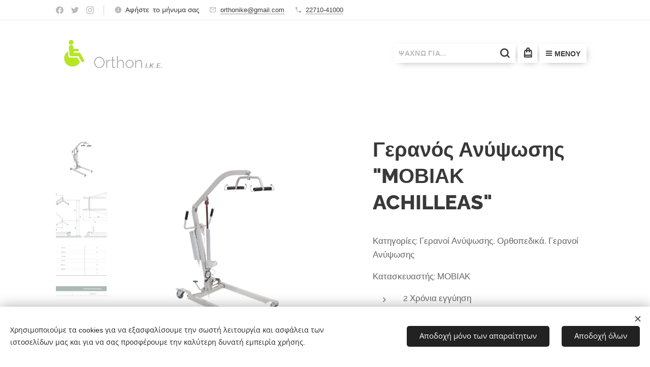

--- FILE ---
content_type: text/html; charset=UTF-8
request_url: https://www.orthonike.gr/p/geranos-anypsosis-moviak-achilleas/
body_size: 32201
content:
<!DOCTYPE html>
<html class="no-js" prefix="og: https://ogp.me/ns#" lang="el">
<head><link rel="preconnect" href="https://duyn491kcolsw.cloudfront.net" crossorigin><link rel="preconnect" href="https://fonts.gstatic.com" crossorigin><meta charset="utf-8"><link rel="shortcut icon" href="https://duyn491kcolsw.cloudfront.net/files/48/488/488z1e.ico?ph=07557fbdf4"><link rel="apple-touch-icon" href="https://duyn491kcolsw.cloudfront.net/files/48/488/488z1e.ico?ph=07557fbdf4"><link rel="icon" href="https://duyn491kcolsw.cloudfront.net/files/48/488/488z1e.ico?ph=07557fbdf4">
    <meta http-equiv="X-UA-Compatible" content="IE=edge">
    <title>Γερανός Ανύψωσης &quot;MΟΒΙΑΚ ACHILLEAS&quot; :: orthonike.gr</title>
    <meta name="viewport" content="width=device-width,initial-scale=1">
    <meta name="msapplication-tap-highlight" content="no">
    
    <link href="https://duyn491kcolsw.cloudfront.net/files/0r/0rk/0rklmm.css?ph=07557fbdf4" media="print" rel="stylesheet">
    <link href="https://duyn491kcolsw.cloudfront.net/files/2e/2e5/2e5qgh.css?ph=07557fbdf4" media="screen and (min-width:100000em)" rel="stylesheet" data-type="cq" disabled>
    <link rel="stylesheet" href="https://duyn491kcolsw.cloudfront.net/files/28/284/284b4q.css?ph=07557fbdf4"><link rel="stylesheet" href="https://duyn491kcolsw.cloudfront.net/files/1_/1__/1__l4c.css?ph=07557fbdf4" media="screen and (min-width:37.5em)"><link rel="stylesheet" href="https://duyn491kcolsw.cloudfront.net/files/2v/2vp/2vpyx8.css?ph=07557fbdf4" data-wnd_color_scheme_file=""><link rel="stylesheet" href="https://duyn491kcolsw.cloudfront.net/files/34/34q/34qmjb.css?ph=07557fbdf4" data-wnd_color_scheme_desktop_file="" media="screen and (min-width:37.5em)" disabled=""><link rel="stylesheet" href="https://duyn491kcolsw.cloudfront.net/files/1j/1jo/1jorv9.css?ph=07557fbdf4" data-wnd_additive_color_file=""><link rel="stylesheet" href="https://duyn491kcolsw.cloudfront.net/files/1b/1b1/1b1pns.css?ph=07557fbdf4" data-wnd_typography_file=""><link rel="stylesheet" href="https://duyn491kcolsw.cloudfront.net/files/3z/3zn/3zn0c1.css?ph=07557fbdf4" data-wnd_typography_desktop_file="" media="screen and (min-width:37.5em)" disabled=""><script>(()=>{let e=!1;const t=()=>{if(!e&&window.innerWidth>=600){for(let e=0,t=document.querySelectorAll('head > link[href*="css"][media="screen and (min-width:37.5em)"]');e<t.length;e++)t[e].removeAttribute("disabled");e=!0}};t(),window.addEventListener("resize",t),"container"in document.documentElement.style||fetch(document.querySelector('head > link[data-type="cq"]').getAttribute("href")).then((e=>{e.text().then((e=>{const t=document.createElement("style");document.head.appendChild(t),t.appendChild(document.createTextNode(e)),import("https://duyn491kcolsw.cloudfront.net/client/js.polyfill/container-query-polyfill.modern.js").then((()=>{let e=setInterval((function(){document.body&&(document.body.classList.add("cq-polyfill-loaded"),clearInterval(e))}),100)}))}))}))})()</script>
<link rel="preload stylesheet" href="https://duyn491kcolsw.cloudfront.net/files/2m/2m8/2m8msc.css?ph=07557fbdf4" as="style"><link rel="preload stylesheet" href="https://duyn491kcolsw.cloudfront.net/files/35/35j/35j72o.css?ph=07557fbdf4" as="style"><meta name="description" content=""><meta name="keywords" content=""><meta name="generator" content="Webnode 2"><meta name="apple-mobile-web-app-capable" content="no"><meta name="apple-mobile-web-app-status-bar-style" content="black"><meta name="format-detection" content="telephone=no">

<meta property="og:url" content="https://orthonike.gr/p/geranos-anypsosis-moviak-achilleas/"><meta property="og:title" content="Γερανός Ανύψωσης &quot;MΟΒΙΑΚ ACHILLEAS&quot; :: orthonike.gr"><meta property="og:type" content="article"><meta property="og:site_name" content="orthonike.gr"><meta property="og:image" content="https://07557fbdf4.clvaw-cdnwnd.com/56f41df5c1fb3457b221ddbc4caf0e60/200001185-ca44aca44c/700/0803150-3-scaled.jpg?ph=07557fbdf4"><meta name="robots" content="index,follow"><link rel="canonical" href="https://www.orthonike.gr/p/geranos-anypsosis-moviak-achilleas/"><script>window.checkAndChangeSvgColor=function(c){try{var a=document.getElementById(c);if(a){c=[["border","borderColor"],["outline","outlineColor"],["color","color"]];for(var h,b,d,f=[],e=0,m=c.length;e<m;e++)if(h=window.getComputedStyle(a)[c[e][1]].replace(/\s/g,"").match(/^rgb[a]?\(([0-9]{1,3}),([0-9]{1,3}),([0-9]{1,3})/i)){b="";for(var g=1;3>=g;g++)b+=("0"+parseInt(h[g],10).toString(16)).slice(-2);"0"===b.charAt(0)&&(d=parseInt(b.substr(0,2),16),d=Math.max(16,d),b=d.toString(16)+b.slice(-4));f.push(c[e][0]+"="+b)}if(f.length){var k=a.getAttribute("data-src"),l=k+(0>k.indexOf("?")?"?":"&")+f.join("&");a.src!=l&&(a.src=l,a.outerHTML=a.outerHTML)}}}catch(n){}};</script><script src="https://www.googletagmanager.com/gtag/js?id=UA-88137417-1" async></script><script>
						window.dataLayer = window.dataLayer || [];
						function gtag(){
						
						dataLayer.push(arguments);}
						gtag('js', new Date());
						</script><script>gtag('consent', 'default', {'ad_storage': 'denied', 'analytics_storage': 'denied', 'ad_user_data': 'denied', 'ad_personalization': 'denied' });</script><script>gtag('config', 'UA-88137417-1');</script></head>
<body class="l wt-product ac-s ac-i ac-n l-boxed b-btn-fr b-btn-s-m b-btn-dbb b-btn-bw-1 img-d-r img-t-u img-h-z line-solid b-e-frs lbox-l c-s-n  wnd-s-b hb-on  wnd-fe   wnd-eshop"><noscript>
				<iframe
				 src="https://www.googletagmanager.com/ns.html?id=GTM-542MMSL"
				 height="0"
				 width="0"
				 style="display:none;visibility:hidden"
				 >
				 </iframe>
			</noscript>

<div class="wnd-page l-page cs-gray ac-none t-t-fs-l t-t-fw-s t-t-sp-n t-t-d-n t-s-fs-m t-s-fw-s t-s-sp-n t-s-d-n t-p-fs-m t-p-fw-m t-p-sp-n t-h-fs-l t-h-fw-s t-h-sp-n t-bq-fs-m t-bq-fw-m t-bq-sp-n t-bq-d-l t-btn-fw-s t-nav-fw-s t-pd-fw-s t-nav-tt-u">
    <div class="l-w t cf t-01">
        <div class="l-bg cf">
            <div class="s-bg-l">
                
                
            </div>
        </div>
        <header class="l-h cf">
            <div class="sw cf">
	<div class="sw-c cf"><section class="s s-hb cf sc-w   wnd-w-default wnd-hbs-on wnd-hbi-on wnd-hbi-news-on">
	<div class="s-w cf">
		<div class="s-o cf">
			<div class="s-bg cf">
                <div class="s-bg-l">
                    
                    
                </div>
			</div>
			<div class="s-c">
                <div class="s-hb-c cf">
                    <div class="hb-si">
                        <div class="si">
    <div class="si-c"><a href="https://www.facebook.com/webnode" target="_blank" rel="noreferrer" title="Facebook"><svg xmlns="https://www.w3.org/2000/svg" viewBox="0 0 24 24" height="18px" width="18px"><path d="M24 12.073c0-6.627-5.373-12-12-12s-12 5.373-12 12c0 5.99 4.388 10.954 10.125 11.854v-8.385H7.078v-3.47h3.047V9.43c0-3.007 1.792-4.669 4.533-4.669 1.312 0 2.686.235 2.686.235v2.953H15.83c-1.491 0-1.956.925-1.956 1.874v2.25h3.328l-.532 3.47h-2.796v8.385C19.612 23.027 24 18.062 24 12.073z" fill="#bebebe"></path></svg></a><a href="https://www.twitter.com/webnode" target="_blank" rel="noreferrer" title="Twitter"><svg xmlns="https://www.w3.org/2000/svg" viewBox="0 0 24 24" height="18px" width="18px"><path d="M23.953 4.57a10 10 0 01-2.825.775 4.958 4.958 0 002.163-2.723c-.951.555-2.005.959-3.127 1.184a4.92 4.92 0 00-8.384 4.482C7.69 8.095 4.067 6.13 1.64 3.162a4.822 4.822 0 00-.666 2.475c0 1.71.87 3.213 2.188 4.096a4.904 4.904 0 01-2.228-.616v.06a4.923 4.923 0 003.946 4.827 4.996 4.996 0 01-2.212.085 4.936 4.936 0 004.604 3.417 9.867 9.867 0 01-6.102 2.105c-.39 0-.779-.023-1.17-.067a13.995 13.995 0 007.557 2.209c9.053 0 13.998-7.496 13.998-13.985 0-.21 0-.42-.015-.63A9.935 9.935 0 0024 4.59z" fill="#bebebe"></path></svg></a><a href="https://www.instagram.com/webnode_ag/" target="_blank" rel="noreferrer" title="Instagram"><svg viewBox="0 0 24 24" xmlns="https://www.w3.org/2000/svg" height="18px" width="18px"><path d="M12 0C8.74 0 8.333.015 7.053.072 5.775.132 4.905.333 4.14.63c-.789.306-1.459.717-2.126 1.384S.935 3.35.63 4.14C.333 4.905.131 5.775.072 7.053.012 8.333 0 8.74 0 12s.015 3.667.072 4.947c.06 1.277.261 2.148.558 2.913a5.885 5.885 0 001.384 2.126A5.868 5.868 0 004.14 23.37c.766.296 1.636.499 2.913.558C8.333 23.988 8.74 24 12 24s3.667-.015 4.947-.072c1.277-.06 2.148-.262 2.913-.558a5.898 5.898 0 002.126-1.384 5.86 5.86 0 001.384-2.126c.296-.765.499-1.636.558-2.913.06-1.28.072-1.687.072-4.947s-.015-3.667-.072-4.947c-.06-1.277-.262-2.149-.558-2.913a5.89 5.89 0 00-1.384-2.126A5.847 5.847 0 0019.86.63c-.765-.297-1.636-.499-2.913-.558C15.667.012 15.26 0 12 0zm0 2.16c3.203 0 3.585.016 4.85.071 1.17.055 1.805.249 2.227.415.562.217.96.477 1.382.896.419.42.679.819.896 1.381.164.422.36 1.057.413 2.227.057 1.266.07 1.646.07 4.85s-.015 3.585-.074 4.85c-.061 1.17-.256 1.805-.421 2.227a3.81 3.81 0 01-.899 1.382 3.744 3.744 0 01-1.38.896c-.42.164-1.065.36-2.235.413-1.274.057-1.649.07-4.859.07-3.211 0-3.586-.015-4.859-.074-1.171-.061-1.816-.256-2.236-.421a3.716 3.716 0 01-1.379-.899 3.644 3.644 0 01-.9-1.38c-.165-.42-.359-1.065-.42-2.235-.045-1.26-.061-1.649-.061-4.844 0-3.196.016-3.586.061-4.861.061-1.17.255-1.814.42-2.234.21-.57.479-.96.9-1.381.419-.419.81-.689 1.379-.898.42-.166 1.051-.361 2.221-.421 1.275-.045 1.65-.06 4.859-.06l.045.03zm0 3.678a6.162 6.162 0 100 12.324 6.162 6.162 0 100-12.324zM12 16c-2.21 0-4-1.79-4-4s1.79-4 4-4 4 1.79 4 4-1.79 4-4 4zm7.846-10.405a1.441 1.441 0 01-2.88 0 1.44 1.44 0 012.88 0z" fill="#bebebe"></path></svg></a></div>
</div>
                    </div>
                    <div class="hb-ci">
                        <div class="ci">
    <div class="ci-c" data-placeholder="Στοιχεία επικοινωνίας"><div class="ci-news"><span>Αφήστε&nbsp; το μήνυμα σας</span></div><div class="ci-mail"><span><a href="mailto:orthonike@gmail.com">orthonike@gmail.com</a></span></div><div class="ci-phone"><span><a href="tel:22710-41000">22710-41000</a></span></div></div>
</div>
                    </div>
                    <div class="hb-ccy">
                        
                    </div>
                    <div class="hb-lang">
                        
                    </div>
                </div>
			</div>
		</div>
	</div>
</section><section data-space="true" class="s s-hn s-hn-default wnd-mt-boxed wnd-na-c logo-classic sc-w   wnd-w-default wnd-nh-l hm-hidden">
	<div class="s-w">
		<div class="s-o">

			<div class="s-bg">
                <div class="s-bg-l">
                    
                    
                </div>
			</div>

			<div class="h-w h-f wnd-fixed">

				<div class="n-l">
					<div class="s-c menu-nav">
						<div class="logo-block">
							<div class="b b-l logo logo-color-inv logo-wb raleway wnd-logo-with-text wnd-iar-1-1 logo-21 b-ls-m" id="wnd_LogoBlock_443083" data-wnd_mvc_type="wnd.fe.LogoBlock">
	<div class="b-l-c logo-content">
		<a class="b-l-link logo-link" href="/home/">

			<div class="b-l-image logo-image">
				<div class="b-l-image-w logo-image-cell">
                    <picture><source type="image/webp" srcset="https://07557fbdf4.clvaw-cdnwnd.com/56f41df5c1fb3457b221ddbc4caf0e60/200001746-8c8d98c8dc/450/wheelchair.webp?ph=07557fbdf4 450w, https://07557fbdf4.clvaw-cdnwnd.com/56f41df5c1fb3457b221ddbc4caf0e60/200001746-8c8d98c8dc/700/wheelchair.webp?ph=07557fbdf4 512w, https://07557fbdf4.clvaw-cdnwnd.com/56f41df5c1fb3457b221ddbc4caf0e60/200001746-8c8d98c8dc/wheelchair.webp?ph=07557fbdf4 512w" sizes="(min-width: 600px) 450px, (min-width: 360px) calc(100vw * 0.8), 100vw" ><img src="https://07557fbdf4.clvaw-cdnwnd.com/56f41df5c1fb3457b221ddbc4caf0e60/200000018-146cd15641/wheelchair.png?ph=07557fbdf4" alt="" width="512" height="512" class="wnd-logo-img" ></picture>
				</div>
			</div>

			

			<div class="b-l-br logo-br"></div>

			<div class="b-l-text logo-text-wrapper">
				<div class="b-l-text-w logo-text">
					<span class="b-l-text-c logo-text-cell"><font class="wnd-font-size-110"><font class="wnd-font-size-110"><font class="wnd-font-size-110"><font class="wnd-font-size-110"><font class="wnd-font-size-110"><font class="wnd-font-size-110"><font class="wnd-font-size-110"><font class="wnd-font-size-110"><font class="wnd-font-size-110"><font class="wnd-font-size-110"><font class="wnd-font-size-90"><font class="wnd-font-size-90"><font class="wnd-font-size-90"><font class="wnd-font-size-90"><font class="wnd-font-size-90"><font class="wnd-font-size-90"><font class="wnd-font-size-90"><font class="wnd-font-size-90"><font class="wnd-font-size-90"><font class="wnd-font-size-90"><font class="wnd-font-size-90"><font class="wnd-font-size-90"><font><font class="wnd-font-size-200">Orthon</font>&nbsp;</font><b style="font-size: 30.8677px; letter-spacing: 0.0625rem; background-color: transparent; color: inherit;"><i><font class="wnd-font-size-40">Ι.Κ.Ε.</font></i></b></font></font></font></font></font></font></font></font></font></font></font></font></font></font></font></font></font></font></font></font></font></font><font class="wnd-font-size-90"><br></font><br><font class="wnd-font-size-90"><span style="background-color: transparent; color: inherit;">Ι.Κ.Ε</span><span style="background-color: transparent; color: inherit;">&nbsp;.</span></font><font class="wnd-font-size-90"><font class="wnd-font-size-110"><font class="wnd-font-size-110"><font class="wnd-font-size-110"><font class="wnd-font-size-110"><font class="wnd-font-size-110"><font class="wnd-font-size-90"><font class="wnd-font-size-90"><font class="wnd-font-size-90"><font class="wnd-font-size-90">Ι.Κ.Ε</font></font></font></font></font></font></font></font></font></font>.</span>
				</div>
			</div>

		</a>
	</div>
</div>
						</div>
						<div class="cart-and-mobile">
							<div class="search">
    <div class="search-app"></div>
</div>
							<div class="cart cf">
	<div class="cart-content">
		<a href="/cart/">
			<div class="cart-content-link">
				<div class="cart-text"><span>Καλάθι</span></div>
				<div class="cart-piece-count" data-count="0" data-wnd_cart_part="count">0</div>
				<div class="cart-piece-text" data-wnd_cart_part="text"></div>
				<div class="cart-price" data-wnd_cart_part="price">0,00 €</div>
			</div>
		</a>
	</div>
</div>

							<div id="menu-mobile">
								<a href="#" id="menu-submit"><span></span>Μενού</a>
							</div>
						</div>

						<div id="menu-slider">
							<div id="menu-block">
								<nav id="menu" class="animated"><div class="menu-font menu-wrapper">
	<a href="#" class="menu-close" rel="nofollow" title="Close Menu"></a>
	<ul role="menubar" aria-label="Μενού" class="level-1">
		<li role="none" class="wnd-homepage">
			<a class="menu-item" role="menuitem" href="/home/"><span class="menu-item-text">Αρχική</span></a>
			
		</li><li role="none" class="wnd-with-submenu">
			<a class="menu-item" role="menuitem" href="/kepler-powerpharm/"><span class="menu-item-text">Kepler-Powerpharm</span></a>
			<ul role="menubar" aria-label="Μενού" class="level-2">
		<li role="none">
			<a class="menu-item" role="menuitem" href="/orthopedika/"><span class="menu-item-text">Ορθοπεδικά</span></a>
			
		</li><li role="none">
			<a class="menu-item" role="menuitem" href="/wellness/"><span class="menu-item-text">Wellness</span></a>
			
		</li><li role="none">
			<a class="menu-item" role="menuitem" href="/sympliromata-diatrofis-kallyntika/"><span class="menu-item-text">Συμπληρώματα Διατροφής &amp; Καλλυντικά</span></a>
			
		</li><li role="none">
			<a class="menu-item" role="menuitem" href="/iatrotechnologika-homecare/"><span class="menu-item-text">Ιατροτεχνολογικά &amp; HomeCare</span></a>
			
		</li>
	</ul>
		</li><li role="none" class="wnd-with-submenu">
			<a class="menu-item" role="menuitem" href="/beurer/"><span class="menu-item-text">Beurer</span></a>
			<ul role="menubar" aria-label="Μενού" class="level-2">
		<li role="none" class="wnd-with-submenu">
			<a class="menu-item" role="menuitem" href="/anakoyfisi-ponoy-eyexia/"><span class="menu-item-text">Ανακούφηση Πόνου &amp; Ευεξία</span></a>
			<ul role="menubar" aria-label="Μενού" class="level-3">
		<li role="none" class="wnd-with-submenu">
			<a class="menu-item" role="menuitem" href="/ilektrikes-thermofores/"><span class="menu-item-text">Ηλεκτρικές Θερμοφόρες</span></a>
			<ul role="menubar" aria-label="Μενού" class="level-3 level-max">
		<li role="none">
			<a class="menu-item" role="menuitem" href="/klasikes/"><span class="menu-item-text">Κλασικές</span></a>
			
		</li><li role="none">
			<a class="menu-item" role="menuitem" href="/turbo/"><span class="menu-item-text">Turbo&quot;</span></a>
			
		</li><li role="none">
			<a class="menu-item" role="menuitem" href="/kato-akron/"><span class="menu-item-text">Κάτω Άκρων</span></a>
			
		</li>
	</ul>
		</li><li role="none">
			<a class="menu-item" role="menuitem" href="/thermofores-neroy/"><span class="menu-item-text">Θερμοφόρες Νερού</span></a>
			
		</li><li role="none">
			<a class="menu-item" role="menuitem" href="/epithemata/"><span class="menu-item-text">Επιθέματα</span></a>
			
		</li><li role="none" class="wnd-with-submenu">
			<a class="menu-item" role="menuitem" href="/ilektrikes-ypokoyvertes/"><span class="menu-item-text">Ηλεκτρικές Υποκουβέρτες</span></a>
			<ul role="menubar" aria-label="Μενού" class="level-3 level-max">
		<li role="none">
			<a class="menu-item" role="menuitem" href="/mones/"><span class="menu-item-text">Μονές</span></a>
			
		</li><li role="none">
			<a class="menu-item" role="menuitem" href="/diples/"><span class="menu-item-text">Διπλές</span></a>
			
		</li>
	</ul>
		</li><li role="none">
			<a class="menu-item" role="menuitem" href="/ilektrikes-koyvertes/"><span class="menu-item-text">Ηλεκτρικές Κουβέρτες</span></a>
			
		</li>
	</ul>
		</li><li role="none">
			<a class="menu-item" role="menuitem" href="/zygaries/"><span class="menu-item-text">Ζυγαριές</span></a>
			
		</li><li role="none">
			<a class="menu-item" role="menuitem" href="/idaniki-atmosfaira/"><span class="menu-item-text">Ιδανική Ατμόσφαιρα</span></a>
			
		</li><li role="none">
			<a class="menu-item" role="menuitem" href="/masaz-somatos/"><span class="menu-item-text">Μασάζ Σώματος</span></a>
			
		</li><li role="none">
			<a class="menu-item" role="menuitem" href="/masaz-kato-akron/"><span class="menu-item-text">Μασάζ Κάτω Άκρων</span></a>
			
		</li><li role="none">
			<a class="menu-item" role="menuitem" href="/physioline/"><span class="menu-item-text">&quot;Physioline&quot;</span></a>
			
		</li><li role="none" class="wnd-with-submenu">
			<a class="menu-item" role="menuitem" href="/ygeia/"><span class="menu-item-text">Υγεία</span></a>
			<ul role="menubar" aria-label="Μενού" class="level-3">
		<li role="none">
			<a class="menu-item" role="menuitem" href="/enischytes-akois/"><span class="menu-item-text">Ενισχυτές Ακοής b</span></a>
			
		</li><li role="none">
			<a class="menu-item" role="menuitem" href="/piesometra/"><span class="menu-item-text">Πιεσόμετρα b</span></a>
			
		</li><li role="none">
			<a class="menu-item" role="menuitem" href="/nefelopoiites/"><span class="menu-item-text">Νεφελοποιητές b</span></a>
			
		</li><li role="none">
			<a class="menu-item" role="menuitem" href="/oxymetra2/"><span class="menu-item-text">Οξύμετρα b</span></a>
			
		</li><li role="none">
			<a class="menu-item" role="menuitem" href="/thermometra2/"><span class="menu-item-text">Θερμόμετρα b</span></a>
			
		</li><li role="none">
			<a class="menu-item" role="menuitem" href="/yperythres-lampes/"><span class="menu-item-text">Υπέρυθρες Λάμπες b</span></a>
			
		</li><li role="none">
			<a class="menu-item" role="menuitem" href="/pathitikis-gymnastikis-tens-ems/"><span class="menu-item-text">Παθητικής γυμναστικής &quot;TENS / EMS&quot;b</span></a>
			
		</li><li role="none">
			<a class="menu-item" role="menuitem" href="/mikrosyskeyes-ygeias/"><span class="menu-item-text">Μικροσυσκευές Υγείας b</span></a>
			
		</li><li role="none">
			<a class="menu-item" role="menuitem" href="/gyalia-anagnosis/"><span class="menu-item-text">Γυαλιά Ανάγνωσης b</span></a>
			
		</li>
	</ul>
		</li><li role="none" class="wnd-with-submenu">
			<a class="menu-item" role="menuitem" href="/omorfia/"><span class="menu-item-text">Ομορφιά</span></a>
			<ul role="menubar" aria-label="Μενού" class="level-3">
		<li role="none">
			<a class="menu-item" role="menuitem" href="/atomiki-frontida-gynaikon/"><span class="menu-item-text">Ατομική Φροντίδα Γυναικών</span></a>
			
		</li><li role="none">
			<a class="menu-item" role="menuitem" href="/atomiki-frontida-andron/"><span class="menu-item-text">Ατομική Φροντίδα Ανδρών</span></a>
			
		</li>
	</ul>
		</li><li role="none" class="wnd-with-submenu">
			<a class="menu-item" role="menuitem" href="/athlitika/"><span class="menu-item-text">Αθλητικά</span></a>
			<ul role="menubar" aria-label="Μενού" class="level-3">
		<li role="none">
			<a class="menu-item" role="menuitem" href="/metritis-kardiakon-palmon/"><span class="menu-item-text">Μετρητής Καρδιακών Παλμών</span></a>
			
		</li><li role="none">
			<a class="menu-item" role="menuitem" href="/physioline2/"><span class="menu-item-text">&quot;Physioline&quot;</span></a>
			
		</li>
	</ul>
		</li><li role="none" class="wnd-with-submenu">
			<a class="menu-item" role="menuitem" href="/vrefika/"><span class="menu-item-text">Βρεφικά</span></a>
			<ul role="menubar" aria-label="Μενού" class="level-3">
		<li role="none">
			<a class="menu-item" role="menuitem" href="/thilastra/"><span class="menu-item-text">Θήλαστρα</span></a>
			
		</li><li role="none">
			<a class="menu-item" role="menuitem" href="/zygaries2/"><span class="menu-item-text">Ζυγαριές</span></a>
			
		</li><li role="none">
			<a class="menu-item" role="menuitem" href="/thermometra3/"><span class="menu-item-text">Θερμόμετρα</span></a>
			
		</li><li role="none">
			<a class="menu-item" role="menuitem" href="/syskeyes/"><span class="menu-item-text">Συσκευές</span></a>
			
		</li><li role="none">
			<a class="menu-item" role="menuitem" href="/pisina-thalassa/"><span class="menu-item-text">Πισίνα - Θάλασσα</span></a>
			
		</li>
	</ul>
		</li>
	</ul>
		</li><li role="none" class="wnd-with-submenu">
			<a class="menu-item" role="menuitem" href="/ana-eidikotita/"><span class="menu-item-text">Ανά ειδικότητα</span></a>
			<ul role="menubar" aria-label="Μενού" class="level-2">
		<li role="none" class="wnd-with-submenu">
			<a class="menu-item" role="menuitem" href="/iatrika-rola-cheiropetsetes/"><span class="menu-item-text">Ρολά ιατρικής κλίνης-Χειροπετσέτες</span></a>
			<ul role="menubar" aria-label="Μενού" class="level-3">
		<li role="none">
			<a class="menu-item" role="menuitem" href="/airlaid-rola-petsetes-hyper/"><span class="menu-item-text">Airlaid ρολά &amp; πετσέτες-Hyper</span></a>
			
		</li><li role="none">
			<a class="menu-item" role="menuitem" href="/portfolio2/"><span class="menu-item-text">Ιατρικά ρολά</span></a>
			
		</li><li role="none">
			<a class="menu-item" role="menuitem" href="/orthopaidika/"><span class="menu-item-text">Χειροπετσέτες</span></a>
			
		</li><li role="none">
			<a class="menu-item" role="menuitem" href="/chartovamvakas/"><span class="menu-item-text">Χαρτοβάμβακας</span></a>
			
		</li>
	</ul>
		</li><li role="none" class="wnd-with-submenu">
			<a class="menu-item" role="menuitem" href="/voithimata-asthenon/"><span class="menu-item-text">Γάντια μιας χρήσης</span></a>
			<ul role="menubar" aria-label="Μενού" class="level-3">
		<li role="none">
			<a class="menu-item" role="menuitem" href="/gantia-vinylioy/"><span class="menu-item-text">Γάντια Βινυλίου</span></a>
			
		</li><li role="none">
			<a class="menu-item" role="menuitem" href="/gantia-nitrilioy/"><span class="menu-item-text">Γάντια Νιτριλίου</span></a>
			
		</li><li role="none">
			<a class="menu-item" role="menuitem" href="/cheiroyrgika-gantia-latex/"><span class="menu-item-text">Χειρουργικά LATEX</span></a>
			
		</li><li role="none">
			<a class="menu-item" role="menuitem" href="/gantia-mias-chrisis-latex/"><span class="menu-item-text">Γάντια latex</span></a>
			
		</li>
	</ul>
		</li><li role="none" class="wnd-with-submenu">
			<a class="menu-item" role="menuitem" href="/laboratory-series/"><span class="menu-item-text">ΕΡΓΑΣΤΗΡΙΟΥ</span></a>
			<ul role="menubar" aria-label="Μενού" class="level-3">
		<li role="none">
			<a class="menu-item" role="menuitem" href="/syrigges-soft-touch/"><span class="menu-item-text">Σύριγγες &quot;Soft Touch&quot;</span></a>
			
		</li><li role="none">
			<a class="menu-item" role="menuitem" href="/syrigges-pic/"><span class="menu-item-text">Σύριγγες &quot;Pic&quot; με βελόνα</span></a>
			
		</li><li role="none">
			<a class="menu-item" role="menuitem" href="/syrigges-pic-choris-velona/"><span class="menu-item-text">Σύριγγες PIC χωρίς Βελόνα</span></a>
			
		</li><li role="none">
			<a class="menu-item" role="menuitem" href="/lipantika-gel/"><span class="menu-item-text">Λιπαντικά Gel</span></a>
			
		</li><li role="none">
			<a class="menu-item" role="menuitem" href="/kalymma-yperichon/"><span class="menu-item-text">Κάλυμμα υπερήχων</span></a>
			
		</li><li role="none">
			<a class="menu-item" role="menuitem" href="/ultrasound-series/"><span class="menu-item-text">GEL υπερήχων κ laser</span></a>
			
		</li><li role="none">
			<a class="menu-item" role="menuitem" href="/antikeimenofores-plakes/"><span class="menu-item-text">Αντικειμενοφόρες πλάκες</span></a>
			
		</li><li role="none">
			<a class="menu-item" role="menuitem" href="/profylaktika/"><span class="menu-item-text">Προφυλακτικά</span></a>
			
		</li>
	</ul>
		</li><li role="none">
			<a class="menu-item" role="menuitem" href="/odontiatrika/"><span class="menu-item-text">ΟΔΟΝΤΙΑΤΡΙΚΑ</span></a>
			
		</li><li role="none" class="wnd-with-submenu">
			<a class="menu-item" role="menuitem" href="/cardiology-series/"><span class="menu-item-text">ΚΑΡΔΙΟΛΟΓΙΚΑ</span></a>
			<ul role="menubar" aria-label="Μενού" class="level-3">
		<li role="none" class="wnd-with-submenu">
			<a class="menu-item" role="menuitem" href="/kardiologika-chartia/"><span class="menu-item-text">Καρδιολογικά χαρτιά</span></a>
			<ul role="menubar" aria-label="Μενού" class="level-3 level-max">
		<li role="none">
			<a class="menu-item" role="menuitem" href="/mpataries/"><span class="menu-item-text">Μπαταρίες</span></a>
			
		</li>
	</ul>
		</li>
	</ul>
		</li><li role="none" class="wnd-with-submenu">
			<a class="menu-item" role="menuitem" href="/gynecology-series/"><span class="menu-item-text">ΓΥΝΑΙΚΟΛΟΓΙΚΑ</span></a>
			<ul role="menubar" aria-label="Μενού" class="level-3">
		<li role="none" class="wnd-with-submenu">
			<a class="menu-item" role="menuitem" href="/test-egkymosynis/"><span class="menu-item-text">TEST Εγκυμοσύνης</span></a>
			<ul role="menubar" aria-label="Μενού" class="level-3 level-max">
		<li role="none">
			<a class="menu-item" role="menuitem" href="/spatoyles-test-pap/"><span class="menu-item-text">Σπάτουλες TEST PAP</span></a>
			
		</li>
	</ul>
		</li><li role="none">
			<a class="menu-item" role="menuitem" href="/voyrtsakia-test-pap/"><span class="menu-item-text">Βουρτσάκια test - pap</span></a>
			
		</li><li role="none">
			<a class="menu-item" role="menuitem" href="/spiral-endomitria/"><span class="menu-item-text">ΣΠΙΡΑΛ ΕΝΔΟΜΗΤΡΙΑ</span></a>
			
		</li><li role="none">
			<a class="menu-item" role="menuitem" href="/mitroskopia-valves/"><span class="menu-item-text">Μητροσκόπια &amp; βάλβες</span></a>
			
		</li>
	</ul>
		</li><li role="none" class="wnd-with-submenu">
			<a class="menu-item" role="menuitem" href="/physiotherapy-series/"><span class="menu-item-text">ΦΥΣΙΟΘΕΡΑΠΕΙΑΣ</span></a>
			<ul role="menubar" aria-label="Μενού" class="level-3">
		<li role="none">
			<a class="menu-item" role="menuitem" href="/kalodia-fsk/"><span class="menu-item-text">Καλώδια ΦΣΚ</span></a>
			
		</li>
	</ul>
		</li><li role="none" class="wnd-with-submenu">
			<a class="menu-item" role="menuitem" href="/dressing-series/"><span class="menu-item-text">Dressing series</span></a>
			<ul role="menubar" aria-label="Μενού" class="level-3">
		<li role="none">
			<a class="menu-item" role="menuitem" href="/aytokollita-epithemata-gazas/"><span class="menu-item-text">Αυτοκόλλητα επιθέματα γάζας</span></a>
			
		</li><li role="none">
			<a class="menu-item" role="menuitem" href="/epidesmikes-tainies/"><span class="menu-item-text">Επιδεσμικές ταινίες</span></a>
			
		</li><li role="none">
			<a class="menu-item" role="menuitem" href="/adiavrocha-aytokollita-epithemata-gazas/"><span class="menu-item-text">Αδιάβροχα αυτοκόλλητα επιθέματα γάζας</span></a>
			
		</li><li role="none">
			<a class="menu-item" role="menuitem" href="/gazes/"><span class="menu-item-text">Γάζες</span></a>
			
		</li>
	</ul>
		</li><li role="none">
			<a class="menu-item" role="menuitem" href="/protection-series/"><span class="menu-item-text">Protection series</span></a>
			
		</li><li role="none" class="wnd-with-submenu">
			<a class="menu-item" role="menuitem" href="/hospital-series/"><span class="menu-item-text">Hospital series</span></a>
			<ul role="menubar" aria-label="Μενού" class="level-3">
		<li role="none">
			<a class="menu-item" role="menuitem" href="/vamvaki/"><span class="menu-item-text">Βαμβάκι</span></a>
			
		</li><li role="none">
			<a class="menu-item" role="menuitem" href="/cheiroyrgika-pedia/"><span class="menu-item-text">Χειρουργικά πεδία</span></a>
			
		</li><li role="none">
			<a class="menu-item" role="menuitem" href="/petaloydes-scalp-vein-pic/"><span class="menu-item-text">Πεταλούδες Scalp vein pic</span></a>
			
		</li><li role="none">
			<a class="menu-item" role="menuitem" href="/rolo-kyttarinis/"><span class="menu-item-text">Ρολό κυτταρίνης</span></a>
			
		</li><li role="none">
			<a class="menu-item" role="menuitem" href="/flevokathetires/"><span class="menu-item-text">Φλεβοκαθετήρες</span></a>
			
		</li><li role="none">
			<a class="menu-item" role="menuitem" href="/pomata-kathetiron-flevokathetiron/"><span class="menu-item-text">Πώματα καθετήρων &amp; φλέβοκαθετήρων</span></a>
			
		</li><li role="none">
			<a class="menu-item" role="menuitem" href="/strofigges/"><span class="menu-item-text">Στρόφιγγες</span></a>
			
		</li><li role="none">
			<a class="menu-item" role="menuitem" href="/skoramides-oyrodocheia/"><span class="menu-item-text">Σκωραμίδες &amp; ουροδοχεία</span></a>
			
		</li><li role="none">
			<a class="menu-item" role="menuitem" href="/oyrosyllektes/"><span class="menu-item-text">Ουροσυλλέκτες</span></a>
			
		</li><li role="none">
			<a class="menu-item" role="menuitem" href="/epidesmoi-elastikoi/"><span class="menu-item-text">Επίδεσμοι ελαστικοί</span></a>
			
		</li><li role="none">
			<a class="menu-item" role="menuitem" href="/antimikroviakos-tapitas/"><span class="menu-item-text">Αντιμικροβιακός τάπητας</span></a>
			
		</li><li role="none">
			<a class="menu-item" role="menuitem" href="/syskeyes-oroy/"><span class="menu-item-text">Συσκευές oρού</span></a>
			
		</li><li role="none">
			<a class="menu-item" role="menuitem" href="/xyrafakia/"><span class="menu-item-text">Ξυραφάκια</span></a>
			
		</li><li role="none">
			<a class="menu-item" role="menuitem" href="/kathetires-foley/"><span class="menu-item-text">Καθετήρες Foley</span></a>
			
		</li><li role="none">
			<a class="menu-item" role="menuitem" href="/kathetires-levin-nelaton/"><span class="menu-item-text">Καθετήρες Levin &amp; Nelaton</span></a>
			
		</li><li role="none">
			<a class="menu-item" role="menuitem" href="/glossopiestra/"><span class="menu-item-text">Γλωσσοπίεστρα</span></a>
			
		</li><li role="none">
			<a class="menu-item" role="menuitem" href="/thermokaystires/"><span class="menu-item-text">Θερμοκαυστήρες</span></a>
			
		</li><li role="none">
			<a class="menu-item" role="menuitem" href="/nysteria/"><span class="menu-item-text">Νυστέρια</span></a>
			
		</li>
	</ul>
		</li><li role="none">
			<a class="menu-item" role="menuitem" href="/sterilization-series/"><span class="menu-item-text">Sterilization series</span></a>
			
		</li>
	</ul>
		</li><li role="none" class="wnd-with-submenu">
			<a class="menu-item" role="menuitem" href="/orthopedika-voithimata/"><span class="menu-item-text">Ορθοπεδικά βοηθήματα</span></a>
			<ul role="menubar" aria-label="Μενού" class="level-2">
		<li role="none">
			<a class="menu-item" role="menuitem" href="/paidiki-seira/"><span class="menu-item-text">Παιδιατρική σειρά</span></a>
			
		</li><li role="none">
			<a class="menu-item" role="menuitem" href="/aychenas/"><span class="menu-item-text">Αυχένας</span></a>
			
		</li><li role="none">
			<a class="menu-item" role="menuitem" href="/omos-ano-akra/"><span class="menu-item-text">Ώμος &amp; άνω άκρα</span></a>
			
		</li><li role="none">
			<a class="menu-item" role="menuitem" href="/kormos/"><span class="menu-item-text">Κορμός</span></a>
			
		</li><li role="none">
			<a class="menu-item" role="menuitem" href="/koiliaki-chora/"><span class="menu-item-text">Κοιλιακή χώρα</span></a>
			
		</li><li role="none">
			<a class="menu-item" role="menuitem" href="/mastektomis/"><span class="menu-item-text">Μαστεκτομής</span></a>
			
		</li><li role="none">
			<a class="menu-item" role="menuitem" href="/ischio-gonato/"><span class="menu-item-text">Ισχίο &amp; Γόνατο</span></a>
			
		</li><li role="none">
			<a class="menu-item" role="menuitem" href="/podoknimiki/"><span class="menu-item-text">Ποδοκνημική</span></a>
			
		</li><li role="none">
			<a class="menu-item" role="menuitem" href="/voithimata-pelmaton/"><span class="menu-item-text">Βοηθήματα πελμάτων</span></a>
			
		</li><li role="none">
			<a class="menu-item" role="menuitem" href="/apokatastasi/"><span class="menu-item-text">Αποκατάσταση</span></a>
			
		</li><li role="none" class="wnd-with-submenu">
			<a class="menu-item" role="menuitem" href="/kaltses-sympiesis/"><span class="menu-item-text">Κάλτσες  Συμπίεσης</span></a>
			<ul role="menubar" aria-label="Μενού" class="level-3">
		<li role="none" class="wnd-with-submenu">
			<a class="menu-item" role="menuitem" href="/therapeytiki-seira/"><span class="menu-item-text">Θεραπευτική Σειρά</span></a>
			<ul role="menubar" aria-label="Μενού" class="level-3 level-max">
		<li role="none">
			<a class="menu-item" role="menuitem" href="/kato-gonatos/"><span class="menu-item-text">Κάτω Γόνατος</span></a>
			
		</li><li role="none">
			<a class="menu-item" role="menuitem" href="/rizomirioy/"><span class="menu-item-text">Ριζομηρίου</span></a>
			
		</li><li role="none">
			<a class="menu-item" role="menuitem" href="/monokolan/"><span class="menu-item-text">Μονοκολάν</span></a>
			
		</li><li role="none">
			<a class="menu-item" role="menuitem" href="/kalson/"><span class="menu-item-text">Καλσόν</span></a>
			
		</li>
	</ul>
		</li><li role="none">
			<a class="menu-item" role="menuitem" href="/proliptiki-seira/"><span class="menu-item-text">Προληπτική Σειρά</span></a>
			
		</li><li role="none">
			<a class="menu-item" role="menuitem" href="/eidiki-frontida/"><span class="menu-item-text">Ειδική Φροντίδα</span></a>
			
		</li><li role="none">
			<a class="menu-item" role="menuitem" href="/metegcheiritikes/"><span class="menu-item-text">Μετεγχειριτικές</span></a>
			
		</li><li role="none">
			<a class="menu-item" role="menuitem" href="/lemfoidima/"><span class="menu-item-text">Λεμφοίδημα</span></a>
			
		</li>
	</ul>
		</li>
	</ul>
		</li><li role="none" class="wnd-with-submenu">
			<a class="menu-item" role="menuitem" href="/nosileia-sto-spiti/"><span class="menu-item-text">Νοσηλείας,Μεταφοράς</span></a>
			<ul role="menubar" aria-label="Μενού" class="level-2">
		<li role="none">
			<a class="menu-item" role="menuitem" href="/nosokomeiaka-krevatia/"><span class="menu-item-text">Νοσοκομειακά κρεβάτια</span></a>
			
		</li><li role="none">
			<a class="menu-item" role="menuitem" href="/aerostromata-voithimata-katakliseon/"><span class="menu-item-text">Αεροστρώματα  &amp; βοηθήματα κατακλίσεων -</span></a>
			
		</li><li role="none" class="wnd-with-submenu">
			<a class="menu-item" role="menuitem" href="/pneymonologika/"><span class="menu-item-text">Πνευμονολογικά</span></a>
			<ul role="menubar" aria-label="Μενού" class="level-3">
		<li role="none">
			<a class="menu-item" role="menuitem" href="/cpap/"><span class="menu-item-text">CPAP</span></a>
			
		</li><li role="none">
			<a class="menu-item" role="menuitem" href="/bi-pap/"><span class="menu-item-text">BI PAP</span></a>
			
		</li><li role="none">
			<a class="menu-item" role="menuitem" href="/maskes-axesoyar-cpap-bipap/"><span class="menu-item-text">Μάσκες &amp; Αξεσουάρ cpap &amp; bipap</span></a>
			
		</li><li role="none">
			<a class="menu-item" role="menuitem" href="/sympyknotes-oxygonoy/"><span class="menu-item-text">Συμπυκνωτές Οξυγόνου</span></a>
			
		</li><li role="none">
			<a class="menu-item" role="menuitem" href="/fiales-oxygonoy-roometra-parelkomena/"><span class="menu-item-text">Φιάλες Οξυγόνου -Ροόμετρα &amp; παρελκόμενα</span></a>
			
		</li>
	</ul>
		</li><li role="none" class="wnd-with-submenu">
			<a class="menu-item" role="menuitem" href="/akrateias-enilikon/"><span class="menu-item-text">Ακράτειας Ενηλίκων</span></a>
			<ul role="menubar" aria-label="Μενού" class="level-3">
		<li role="none">
			<a class="menu-item" role="menuitem" href="/andriki-akrateia/"><span class="menu-item-text">Ανδρική ακράτεια</span></a>
			
		</li><li role="none">
			<a class="menu-item" role="menuitem" href="/gynaikeia-akrateia/"><span class="menu-item-text">Γυναικεία ακράτεια</span></a>
			
		</li><li role="none">
			<a class="menu-item" role="menuitem" href="/epithemata-kopranon/"><span class="menu-item-text">Επιθέματα κοπράνων</span></a>
			
		</li><li role="none">
			<a class="menu-item" role="menuitem" href="/diktyota-slip-sygkratisis/"><span class="menu-item-text">Δικτυωτά σλιπ συγκράτησης</span></a>
			
		</li><li role="none">
			<a class="menu-item" role="menuitem" href="/epithemata-panas/"><span class="menu-item-text">Επιθέματα πάνας</span></a>
			
		</li><li role="none">
			<a class="menu-item" role="menuitem" href="/pana-vrakaki/"><span class="menu-item-text">Πάνα βρακάκι</span></a>
			
		</li><li role="none">
			<a class="menu-item" role="menuitem" href="/yposentona/"><span class="menu-item-text">Υποσέντονα</span></a>
			
		</li><li role="none">
			<a class="menu-item" role="menuitem" href="/panes-akrateias-enilikon/"><span class="menu-item-text">Πάνες ακράτειας ενηλίκων</span></a>
			
		</li><li role="none">
			<a class="menu-item" role="menuitem" href="/pana-paidiki/"><span class="menu-item-text">Πάνα παιδική</span></a>
			
		</li><li role="none">
			<a class="menu-item" role="menuitem" href="/seira-peripoiisis/"><span class="menu-item-text">Σειρά περιποίησης</span></a>
			
		</li>
	</ul>
		</li><li role="none" class="wnd-with-submenu">
			<a class="menu-item" role="menuitem" href="/voithimata-mpanioy-wc/"><span class="menu-item-text">Βοηθήματα  μπάνιου &amp; WC</span></a>
			<ul role="menubar" aria-label="Μενού" class="level-3">
		<li role="none">
			<a class="menu-item" role="menuitem" href="/voithimata-mpanioy/"><span class="menu-item-text">βοηθήματα μπάνιου</span></a>
			
		</li><li role="none">
			<a class="menu-item" role="menuitem" href="/voithimata-wc/"><span class="menu-item-text">βοηθήματα WC</span></a>
			
		</li>
	</ul>
		</li><li role="none" class="wnd-with-submenu">
			<a class="menu-item" role="menuitem" href="/anapirika-amaxidia/"><span class="menu-item-text">Αναπηρικά   αμαξίδια </span></a>
			<ul role="menubar" aria-label="Μενού" class="level-3">
		<li role="none">
			<a class="menu-item" role="menuitem" href="/amaxidia-metaforas/"><span class="menu-item-text">Αμαξίδια μεταφοράς</span></a>
			
		</li><li role="none">
			<a class="menu-item" role="menuitem" href="/amaxidia-me-toyaleta/"><span class="menu-item-text">Αμαξίδια με τουαλέτα</span></a>
			
		</li><li role="none">
			<a class="menu-item" role="menuitem" href="/ilektrokinita-amaxidia/"><span class="menu-item-text">Ηλεκτροκίνητα Αμαξίδια</span></a>
			
		</li><li role="none">
			<a class="menu-item" role="menuitem" href="/amaxidia-eidikoy-typoy/"><span class="menu-item-text">Αμαξίδια Ειδικού τύπου</span></a>
			
		</li><li role="none">
			<a class="menu-item" role="menuitem" href="/amaxidia-elafroy-typoy/"><span class="menu-item-text">Αμαξίδια Ελαφρού τύπου</span></a>
			
		</li><li role="none">
			<a class="menu-item" role="menuitem" href="/axesoyar-amaxidion/"><span class="menu-item-text">Αξεσουάρ Αμαξιδίων</span></a>
			
		</li>
	</ul>
		</li><li role="none">
			<a class="menu-item" role="menuitem" href="/scooters/"><span class="menu-item-text">Scooters</span></a>
			
		</li><li role="none" class="wnd-with-submenu">
			<a class="menu-item" role="menuitem" href="/orthostates-geranoi/"><span class="menu-item-text">Ορθοστάτες-Γερανοί</span></a>
			<ul role="menubar" aria-label="Μενού" class="level-3">
		<li role="none">
			<a class="menu-item" role="menuitem" href="/orthostates/"><span class="menu-item-text">Ορθοστάτες</span></a>
			
		</li><li role="none">
			<a class="menu-item" role="menuitem" href="/geranoi-metaforas-asthenon/"><span class="menu-item-text">Γερανοί Μεταφοράς Ασθενών</span></a>
			
		</li>
	</ul>
		</li><li role="none">
			<a class="menu-item" role="menuitem" href="/anatomika-maxilaria/"><span class="menu-item-text">Ανατομικά μαξιλάρια</span></a>
			
		</li>
	</ul>
		</li><li role="none" class="wnd-with-submenu">
			<a class="menu-item" role="menuitem" href="/diagnostika/"><span class="menu-item-text">Διαγνωστικά</span></a>
			<ul role="menubar" aria-label="Μενού" class="level-2">
		<li role="none">
			<a class="menu-item" role="menuitem" href="/piesometra-ilektronika/"><span class="menu-item-text">Πιεσόμετρα Ηλεκτρονικά</span></a>
			
		</li><li role="none">
			<a class="menu-item" role="menuitem" href="/piesometra-analogika/"><span class="menu-item-text">Πιεσόμετρα Αναλογικά</span></a>
			
		</li><li role="none">
			<a class="menu-item" role="menuitem" href="/oxymetra/"><span class="menu-item-text">Οξύμετρα</span></a>
			
		</li><li role="none">
			<a class="menu-item" role="menuitem" href="/thermometra/"><span class="menu-item-text">Θερμόμετρα</span></a>
			
		</li>
	</ul>
		</li><li role="none">
			<a class="menu-item" role="menuitem" href="/akoystika-varikoias/"><span class="menu-item-text">Ακουστικά βαρηκοΐας </span></a>
			
		</li>
	</ul>
	<span class="more-text">Περισσότερα</span>
</div></nav>
							</div>
						</div>

					</div>
				</div>

			</div>

		</div>
	</div>
</section></div>
</div>
        </header>
        <main class="l-m cf">
            <div class="sw cf">
	<div class="sw-c cf"><section class="s s-hm s-hm-hidden wnd-h-hidden cf sc-w   hn-default"></section><section data-space="true" class="s s-ed cf sc-w   wnd-w-default wnd-s-normal wnd-h-auto">
	<div class="s-w cf">
		<div class="s-o s-fs cf">
			<div class="s-bg cf">
                <div class="s-bg-l">
                    
                    
                </div>
			</div>
			<div class="s-c s-fs cf">
				<div class="b-e b-e-d b b-s cf" data-wnd_product_item="200003079" data-wnd_product_data="{&quot;id&quot;:200003079,&quot;name&quot;:&quot;\u0393\u03b5\u03c1\u03b1\u03bd\u03cc\u03c2 \u0391\u03bd\u03cd\u03c8\u03c9\u03c3\u03b7\u03c2 \&quot;M\u039f\u0392\u0399\u0391\u039a ACHILLEAS\&quot;&quot;,&quot;image&quot;:[&quot;https:\/\/07557fbdf4.clvaw-cdnwnd.com\/56f41df5c1fb3457b221ddbc4caf0e60\/200001185-ca44aca44c\/450\/0803150-3-scaled.jpg?ph=07557fbdf4&quot;,&quot;https:\/\/07557fbdf4.clvaw-cdnwnd.com\/56f41df5c1fb3457b221ddbc4caf0e60\/200001185-ca44aca44c\/0803150-3-scaled.jpg?ph=07557fbdf4&quot;],&quot;detail_url&quot;:&quot;\/p\/geranos-anypsosis-moviak-achilleas\/&quot;,&quot;category&quot;:&quot;\u0393\u03b5\u03c1\u03b1\u03bd\u03bf\u03af \u039c\u03b5\u03c4\u03b1\u03c6\u03bf\u03c1\u03ac\u03c2 \u0391\u03c3\u03b8\u03b5\u03bd\u03ce\u03bd&quot;,&quot;list_position&quot;:0,&quot;price&quot;:950,&quot;comparative_price&quot;:0,&quot;out_of_stock&quot;:false,&quot;availability&quot;:&quot;DO_NOT_SHOW&quot;,&quot;variants&quot;:[],&quot;variants_active&quot;:false}" data-wnd-price-info-template="&lt;span class=&quot;prd-price-info&quot;&gt;&lt;span class=&quot;prd-price-info-c&quot;&gt;{value}&lt;/span&gt;&lt;/span&gt;">
    <form class="cf" action="" method="post" data-wnd_sys_form="add-to-cart">

        <div class="b-e-d-head b-e-d-right">
            <h1 class="b-e-d-title cf"><span class="prd-title">
	<span class="prd-title-c">Γερανός Ανύψωσης &quot;MΟΒΙΑΚ ACHILLEAS&quot;</span>
</span></h1>
        </div>

        <div class="b-e-d-ribbons cf">
            <span class="prd-label prd-out-of-stock">
	<span class="prd-label-c prd-out-of-stock-c"></span>
</span>
            <span class="prd-label">
	<span class="prd-label-c"></span>
</span>
        </div>

        <div class="b-e-d-gal b-e-d-left">
            <div class="prd-gal cf" id="wnd_ProductGalleryBlock_492474116" data-slideshow="true">
	<div class="prd-gal-c cf">
		<ul class="prd-gal-list cf">
			<li class="prd-gal-photo wnd-orientation-portrait">
				<a class="prd-gal-link litebox" data-litebox-group="gallery" data-litebox-text="" href="https://07557fbdf4.clvaw-cdnwnd.com/56f41df5c1fb3457b221ddbc4caf0e60/200001185-ca44aca44c/0803150-3-scaled.jpg?ph=07557fbdf4" width="1911" height="1920">
					<div class="prd-gal-img cf">
						<div class="prd-gal-img-pos">
                            <picture><source type="image/webp" srcset="https://07557fbdf4.clvaw-cdnwnd.com/56f41df5c1fb3457b221ddbc4caf0e60/200001186-7e1a97e1ad/450/0803150-3-scaled.webp?ph=07557fbdf4 448w, https://07557fbdf4.clvaw-cdnwnd.com/56f41df5c1fb3457b221ddbc4caf0e60/200001186-7e1a97e1ad/700/0803150-3-scaled.webp?ph=07557fbdf4 697w, https://07557fbdf4.clvaw-cdnwnd.com/56f41df5c1fb3457b221ddbc4caf0e60/200001186-7e1a97e1ad/0803150-3-scaled.webp?ph=07557fbdf4 1911w" sizes="(min-width: 768px) 60vw, 100vw" ><img src="https://07557fbdf4.clvaw-cdnwnd.com/56f41df5c1fb3457b221ddbc4caf0e60/200001185-ca44aca44c/0803150-3-scaled.jpg?ph=07557fbdf4" alt="" width="1911" height="1920" loading="lazy" ></picture>
						</div>
					</div>
					<div class="prd-gal-title cf"><span></span></div>
				</a>
			</li><li class="prd-gal-photo wnd-orientation-landscape">
				<a class="prd-gal-link litebox" data-litebox-group="gallery" data-litebox-text="" href="https://07557fbdf4.clvaw-cdnwnd.com/56f41df5c1fb3457b221ddbc4caf0e60/200001183-0c2270c22b/0803150.jpg?ph=07557fbdf4" width="838" height="516">
					<div class="prd-gal-img cf">
						<div class="prd-gal-img-pos">
                            <picture><source type="image/webp" srcset="https://07557fbdf4.clvaw-cdnwnd.com/56f41df5c1fb3457b221ddbc4caf0e60/200001184-7827f78283/450/0803150.webp?ph=07557fbdf4 450w, https://07557fbdf4.clvaw-cdnwnd.com/56f41df5c1fb3457b221ddbc4caf0e60/200001184-7827f78283/700/0803150.webp?ph=07557fbdf4 700w, https://07557fbdf4.clvaw-cdnwnd.com/56f41df5c1fb3457b221ddbc4caf0e60/200001184-7827f78283/0803150.webp?ph=07557fbdf4 838w" sizes="(min-width: 768px) 60vw, 100vw" ><img src="https://07557fbdf4.clvaw-cdnwnd.com/56f41df5c1fb3457b221ddbc4caf0e60/200001183-0c2270c22b/0803150.jpg?ph=07557fbdf4" alt="" width="838" height="516" loading="lazy" ></picture>
						</div>
					</div>
					<div class="prd-gal-title cf"><span></span></div>
				</a>
			</li><li class="prd-gal-photo wnd-orientation-landscape">
				<a class="prd-gal-link litebox" data-litebox-group="gallery" data-litebox-text="" href="https://07557fbdf4.clvaw-cdnwnd.com/56f41df5c1fb3457b221ddbc4caf0e60/200001187-379693796c/%CE%9C%CE%95%CE%A4%CE%A1%CE%97%CE%A3%CE%97%20%CE%91%CE%A7%CE%A7%CE%99%CE%9B%CE%95%CE%91.PNG?ph=07557fbdf4" width="1228" height="438">
					<div class="prd-gal-img cf">
						<div class="prd-gal-img-pos">
                            <picture><source type="image/webp" srcset="https://07557fbdf4.clvaw-cdnwnd.com/56f41df5c1fb3457b221ddbc4caf0e60/200001894-b72bdb72c0/450/%CE%9C%CE%95%CE%A4%CE%A1%CE%97%CE%A3%CE%97%20%CE%91%CE%A7%CE%A7%CE%99%CE%9B%CE%95%CE%91.webp?ph=07557fbdf4 450w, https://07557fbdf4.clvaw-cdnwnd.com/56f41df5c1fb3457b221ddbc4caf0e60/200001894-b72bdb72c0/700/%CE%9C%CE%95%CE%A4%CE%A1%CE%97%CE%A3%CE%97%20%CE%91%CE%A7%CE%A7%CE%99%CE%9B%CE%95%CE%91.webp?ph=07557fbdf4 700w, https://07557fbdf4.clvaw-cdnwnd.com/56f41df5c1fb3457b221ddbc4caf0e60/200001894-b72bdb72c0/%CE%9C%CE%95%CE%A4%CE%A1%CE%97%CE%A3%CE%97%20%CE%91%CE%A7%CE%A7%CE%99%CE%9B%CE%95%CE%91.webp?ph=07557fbdf4 1228w" sizes="(min-width: 768px) 60vw, 100vw" ><img src="https://07557fbdf4.clvaw-cdnwnd.com/56f41df5c1fb3457b221ddbc4caf0e60/200001187-379693796c/%CE%9C%CE%95%CE%A4%CE%A1%CE%97%CE%A3%CE%97%20%CE%91%CE%A7%CE%A7%CE%99%CE%9B%CE%95%CE%91.PNG?ph=07557fbdf4" alt="" width="1228" height="438" loading="lazy" ></picture>
						</div>
					</div>
					<div class="prd-gal-title cf"><span></span></div>
				</a>
			</li>
		</ul>
	</div>

	<div class="prd-gal-nav dots cf">
		<div class="prd-gal-nav-arrow-prev prd-gal-nav-arrow">
			<div class="prd-gal-nav-arrow-submit"></div>
		</div>

		<div class="prd-gal-nav-c dots-content cf"></div>

		<div class="prd-gal-nav-arrow-next prd-gal-nav-arrow">
			<div class="prd-gal-nav-arrow-submit"></div>
		</div>
	</div>

	
</div>
        </div>

        <div class="b-e-d-c b-e-d-right">
            <div class="b-text text prd-text">
	<div class="prd-text-c"><p>Κατηγορίες: Γερανοί Ανύψωσης, Ορθοπεδικά, Γερανοί Ανύψωσης</p><p>Κατασκευαστής: ΜΟΒΙΑΚ</p><ul><li>2 Χρόνια εγγύηση</li><li>Μέγιστο Βάρος Χρήστη 150 kg<h3>ΤΕΧΝΙΚΑ ΧΑΡΑΚΤΗΡΙΣΤΙΚΑ</h3><p>• Σάκος Μεταφοράς Συμπεριλαμβάνεται</p><p>• Μπαταρία Επαναφορτιζόμενη</p><p>• Ηλεκτροκίνητος</p><p>• Ατσάλινο Πλαίσιο</p><p>• Τροχήλατοι με Φρένο στους Πίσω Τροχούς</p></li><li><br></li></ul></div>
</div>
            
            <div class="b-e-d-price cf">
                <span class="prd-price">
	<span class="prd-price-pref-text wnd-product-prefix-text"></span><span class="prd-price-pref"></span><span class="prd-price-c wnd-product-price">950,00</span><span class="prd-price-suf">&nbsp;€</span><span class="prd-price-suf-text wnd-product-suffix-text"></span>
</span>
                <span class="prd-price prd-price-com wnd-product-comparative-price-area wnd-empty" style="display:none">
	<span class="prd-price-pref"></span><span class="prd-price-c wnd-product-comparative-price-content">0,00</span><span class="prd-price-suf">&nbsp;€</span>
</span>
            </div>
            <div class="b-e-d-price b-e-d-price-info" data-wnd-identifier="wnd-price-info-container">
                
                <span class="prd-price-info" data-wnd-identifier="wnd-product-info-vat-msg"><span class="prd-price-info-c">Τιμή με Φ.Π.Α</span></span>
                
                <span class="prd-price-info"><span class="prd-price-info-c">χωρίς Φ.Π.Α. 913,46 €</span></span>
                
            </div>
            <div class="b-e-d-stock b-e-d-stock-info" data-wnd-identifier="wnd-stock-info-container">
                <span class="prd-stock-info" data-wnd-identifier="wnd-stock-info">
    <span class="wt-bold"></span>
</span>
            </div>

            <div class="b-e-d-submit cf">
                <div class="prd-crt b-btn b-btn-3 b-btn-atc b-btn-i-left b-btn-i-atc wnd-fixed cf">
                    <button class="b-btn-l b-btn-fixed" type="submit" name="send" value="wnd_ProductDetailFormBlock_249316746" disabled data-wnd_add_to_cart_button>
                        <span class="b-btn-t">Προσθήκη στο καλάθι</span>
                        <span class="b-btn-a-l">
							<span class="loader"></span>
						</span>
                        <span class="b-btn-a-a">
							<span class="checked"></span>
							Προστέθηκε στο καλάθι
						</span>
                        <span class="b-btn-ofs">Μη διαθέσιμο</span>
                    </button>
                </div>
            </div>
        </div>

        <input type="hidden" name="id" value="200003079">

    </form>
<script>gtag('event', 'view_item', {"items":{"id":200003079,"name":"\u0393\u03b5\u03c1\u03b1\u03bd\u03cc\u03c2 \u0391\u03bd\u03cd\u03c8\u03c9\u03c3\u03b7\u03c2 \"M\u039f\u0392\u0399\u0391\u039a ACHILLEAS\"","category":"\u0393\u03b5\u03c1\u03b1\u03bd\u03bf\u03af \u039c\u03b5\u03c4\u03b1\u03c6\u03bf\u03c1\u03ac\u03c2 \u0391\u03c3\u03b8\u03b5\u03bd\u03ce\u03bd","list_position":0,"price":"950.0000"},"send_to":"UA-88137417-1"});</script></div>
				<div class="ez cf wnd-no-cols">
	<div class="ez-c"><div class="b b-text cf">
	<div class="b-c b-text-c b-s b-s-t60 b-s-b60 b-cs cf"></div>
</div></div>
</div>
			</div>
		</div>
	</div>
</section></div>
</div>
        </main>
        <footer class="l-f cf">
            <div class="sw cf">
	<div class="sw-c cf"><section data-wn-border-element="s-f-border" class="s s-f s-f-double s-f-simple sc-w   wnd-w-default wnd-s-normal">
	<div class="s-w">
		<div class="s-o">
			<div class="s-bg">
                <div class="s-bg-l">
                    
                    
                </div>
			</div>
			<div class="s-c s-f-l-w s-f-border">
				<div class="s-f-l b-s b-s-t0 b-s-b0">
					<div class="s-f-l-c s-f-l-c-first">
						<div class="s-f-cr"><span class="it b link">
	<span class="it-c">©&nbsp;2022&nbsp;Διατηρούνται όλα τα δικαιώματα</span>
</span></div>
						<div class="s-f-cr"><span class="it b link">
	<span class="it-c"></span>
</span></div>
					</div>
					<div class="s-f-l-c s-f-l-c-last">
						<div class="s-f-sf">
                            <span class="sf b">
<span class="sf-content sf-c link">Υλοποιήθηκε από τη <a href="https://www.webnode.gr?utm_source=text&utm_medium=footer&utm_campaign=free1&utm_content=wnd2" rel="nofollow" target="_blank">Webnode</a></span>
</span>
                            <span class="sf-cbr link">
    <a href="#" rel="nofollow">Cookies</a>
</span>
                            
                            
                            
                        </div>
                        <div class="s-f-l-c-w">
                            <div class="s-f-lang lang-select cf">
	
</div>
                            <div class="s-f-ccy ccy-select cf">
	
</div>
                        </div>
					</div>
				</div>
			</div>
		</div>
	</div>
</section></div>
</div>
        </footer>
    </div>
    
</div>
<section class="cb cb-light" id="cookiebar" style="display:none;" id="cookiebar" style="display:none;">
	<div class="cb-bar cb-scrollable">
		<div class="cb-bar-c">
			<div class="cb-bar-text">Χρησιμοποιούμε τα cookies για να εξασφαλίσουμε την σωστή λειτουργία και ασφάλεια των ιστοσελίδων μας και για να σας προσφέρουμε την καλύτερη δυνατή εμπειρία χρήσης.</div>
			<div class="cb-bar-buttons">
				<button class="cb-button cb-close-basic" data-action="accept-necessary">
					<span class="cb-button-content">Αποδοχή μόνο των απαραίτητων</span>
				</button>
				<button class="cb-button cb-close-basic" data-action="accept-all">
					<span class="cb-button-content">Αποδοχή όλων</span>
				</button>
				
			</div>
		</div>
        <div class="cb-close cb-close-basic" data-action="accept-necessary"></div>
	</div>

	<div class="cb-popup cb-light close">
		<div class="cb-popup-c">
			<div class="cb-popup-head">
				<h3 class="cb-popup-title">Προχωρημένες ρυθμίσεις</h3>
				<p class="cb-popup-text">Μπορείτε να προσαρμόσετε τις προτιμήσεις σας για τα cookies εδώ. Ενεργοποιήστε ή απενεργοποιήστε τις παρακάτω κατηγορίες και αποθηκεύστε τις επιλογές σας.</p>
			</div>
			<div class="cb-popup-options cb-scrollable">
				<div class="cb-option">
					<input class="cb-option-input" type="checkbox" id="necessary" name="necessary" readonly="readonly" disabled="disabled" checked="checked">
                    <div class="cb-option-checkbox"></div>
                    <label class="cb-option-label" for="necessary">Απαραίτητα cookies</label>
					<div class="cb-option-text">Τα απαραίτητα cookies χρειάζονται για την ασφαλή και σωστή λειτουργία της ιστοσελίδας μας και της διαδικασίας εγγραφής.</div>
				</div><div class="cb-option">
					<input class="cb-option-input" type="checkbox" id="functional" name="functional">
                    <div class="cb-option-checkbox"></div>
                    <label class="cb-option-label" for="functional">Cookies λειτουργίας (Functional cookies)</label>
					<div class="cb-option-text">Τα cookies λειτουργίας (functional cookies) απομνημονεύουν τις προτιμήσεις σας για την ιστοσελίδα μας και επιτρέπουν την προσαρμογή της.</div>
				</div><div class="cb-option">
					<input class="cb-option-input" type="checkbox" id="performance" name="performance">
                    <div class="cb-option-checkbox"></div>
                    <label class="cb-option-label" for="performance">Cookies απόδοσης (Performance cookies)</label>
					<div class="cb-option-text">Τα cookies απόδοσης (performance cookies) ελέγχουν την απόδοση της ιστοσελίδας μας.</div>
				</div><div class="cb-option">
					<input class="cb-option-input" type="checkbox" id="marketing" name="marketing">
                    <div class="cb-option-checkbox"></div>
                    <label class="cb-option-label" for="marketing">Marketing / cookies τρίτων (third party)</label>
					<div class="cb-option-text">Τα marketing cookies μας επιτρέπουν να μετρήσουμε και να αναλύσουμε την απόδοση της ιστοσελίδας μας.</div>
				</div>
			</div>
			<div class="cb-popup-footer">
				<button class="cb-button cb-save-popup" data-action="advanced-save">
					<span class="cb-button-content">Αποθήκευση</span>
				</button>
			</div>
			<div class="cb-close cb-close-popup" data-action="close"></div>
		</div>
	</div>
</section>

<script src="https://duyn491kcolsw.cloudfront.net/files/0e/0e8/0e80h9.js?ph=07557fbdf4" crossorigin="anonymous" type="module"></script><script>document.querySelector(".wnd-fe")&&[...document.querySelectorAll(".c")].forEach((e=>{const t=e.querySelector(".b-text:only-child");t&&""===t.querySelector(".b-text-c").innerText&&e.classList.add("column-empty")}))</script>


<script src="https://duyn491kcolsw.cloudfront.net/client.fe/js.compiled/lang.el.2011.js?ph=07557fbdf4" crossorigin="anonymous"></script><script src="https://duyn491kcolsw.cloudfront.net/client.fe/js.compiled/compiled.multi.2-2127.js?ph=07557fbdf4" crossorigin="anonymous"></script><script>var wnd = wnd || {};wnd.$data = {"image_content_items":{"wnd_ThumbnailBlock_254648":{"id":"wnd_ThumbnailBlock_254648","type":"wnd.pc.ThumbnailBlock"},"wnd_HeaderSection_header_main_887024378":{"id":"wnd_HeaderSection_header_main_887024378","type":"wnd.pc.HeaderSection"},"wnd_ImageBlock_704134640":{"id":"wnd_ImageBlock_704134640","type":"wnd.pc.ImageBlock"},"wnd_Section_eshop_product_detail_855075355":{"id":"wnd_Section_eshop_product_detail_855075355","type":"wnd.pc.Section"},"wnd_ProductGalleryBlock_492474116":{"id":"wnd_ProductGalleryBlock_492474116","type":"wnd.pc.ProductGalleryBlock"},"wnd_ProductPhotoImageBlock_509758578":{"id":"wnd_ProductPhotoImageBlock_509758578","type":"wnd.pc.ProductPhotoImageBlock"},"wnd_ProductPhotoImageBlock_510959788":{"id":"wnd_ProductPhotoImageBlock_510959788","type":"wnd.pc.ProductPhotoImageBlock"},"wnd_ProductPhotoImageBlock_328559665":{"id":"wnd_ProductPhotoImageBlock_328559665","type":"wnd.pc.ProductPhotoImageBlock"},"wnd_LogoBlock_443083":{"id":"wnd_LogoBlock_443083","type":"wnd.pc.LogoBlock"},"wnd_FooterSection_footer_500456":{"id":"wnd_FooterSection_footer_500456","type":"wnd.pc.FooterSection"}},"svg_content_items":{"wnd_ImageBlock_704134640":{"id":"wnd_ImageBlock_704134640","type":"wnd.pc.ImageBlock"},"wnd_LogoBlock_443083":{"id":"wnd_LogoBlock_443083","type":"wnd.pc.LogoBlock"}},"content_items":[],"eshopSettings":{"ESHOP_SETTINGS_DISPLAY_ADDITIONAL_VAT":true,"ESHOP_SETTINGS_DISPLAY_PRICE_WITHOUT_VAT":true,"ESHOP_SETTINGS_DISPLAY_SHIPPING_COST":false},"project_info":{"isMultilanguage":false,"isMulticurrency":false,"eshop_tax_enabled":"1","country_code":"gr","contact_state":null,"eshop_tax_type":"VAT","eshop_discounts":true,"graphQLURL":"https:\/\/orthonike.gr\/servers\/graphql\/","iubendaSettings":{"cookieBarCode":"","cookiePolicyCode":"","privacyPolicyCode":"","termsAndConditionsCode":""}}};</script><script>wnd.$system = {"fileSystemType":"aws_s3","localFilesPath":"https:\/\/www.orthonike.gr\/_files\/","awsS3FilesPath":"https:\/\/07557fbdf4.clvaw-cdnwnd.com\/56f41df5c1fb3457b221ddbc4caf0e60\/","staticFiles":"https:\/\/duyn491kcolsw.cloudfront.net\/files","isCms":false,"staticCDNServers":["https:\/\/duyn491kcolsw.cloudfront.net\/"],"fileUploadAllowExtension":["jpg","jpeg","jfif","png","gif","bmp","ico","svg","webp","tiff","pdf","doc","docx","ppt","pptx","pps","ppsx","odt","xls","xlsx","txt","rtf","mp3","wma","wav","ogg","amr","flac","m4a","3gp","avi","wmv","mov","mpg","mkv","mp4","mpeg","m4v","swf","gpx","stl","csv","xml","txt","dxf","dwg","iges","igs","step","stp"],"maxUserFormFileLimit":4194304,"frontendLanguage":"el","backendLanguage":"el","frontendLanguageId":"1","page":{"id":50000003,"identifier":"p","template":{"id":200000603,"styles":{"typography":"t-01_new","scheme":"cs-gray","additiveColor":"ac-none","background":{"default":null},"backgroundSettings":{"default":""},"acSubheadings":true,"acIcons":true,"lineStyle":"line-solid","imageTitle":"img-t-u","imageHover":"img-h-z","imageStyle":"img-d-r","buttonDecoration":"b-btn-dbb","buttonStyle":"b-btn-fr","buttonSize":"b-btn-s-m","buttonBorders":"b-btn-bw-1","lightboxStyle":"lbox-l","eshopGridItemStyle":"b-e-frs","eshopGridItemAlign":"b-e-c","columnSpaces":"c-s-n","layoutType":"l-boxed","layoutDecoration":"l-d-none","formStyle":"default","menuType":"wnd-mt-classic","menuStyle":"menu-default","sectionWidth":"wnd-w-default","sectionSpace":"wnd-s-normal","acMenu":true,"acHeadings":false,"acOthers":false,"buttonWeight":"t-btn-fw-s","productWeight":"t-pd-fw-s","menuWeight":"t-nav-fw-s","searchStyle":"wnd-s-b","headerBarStyle":"hb-on","headerType":"default","typoTitleSizes":"t-t-fs-l","typoTitleWeights":"t-t-fw-s","typoTitleSpacings":"t-t-sp-n","typoTitleDecorations":"t-t-d-n","typoHeadingSizes":"t-h-fs-l","typoHeadingWeights":"t-h-fw-s","typoHeadingSpacings":"t-h-sp-n","typoSubtitleSizes":"t-s-fs-m","typoSubtitleWeights":"t-s-fw-s","typoSubtitleSpacings":"t-s-sp-n","typoSubtitleDecorations":"t-s-d-n","typoParagraphSizes":"t-p-fs-m","typoParagraphWeights":"t-p-fw-m","typoParagraphSpacings":"t-p-sp-n","typoBlockquoteSizes":"t-bq-fs-m","typoBlockquoteWeights":"t-bq-fw-m","typoBlockquoteSpacings":"t-bq-sp-n","typoBlockquoteDecorations":"t-bq-d-l","menuTextTransform":"t-nav-tt-u"}},"layout":"product_detail","name":"\u0393\u03b5\u03c1\u03b1\u03bd\u03cc\u03c2 \u0391\u03bd\u03cd\u03c8\u03c9\u03c3\u03b7\u03c2 \u0022M\u039f\u0392\u0399\u0391\u039a ACHILLEAS\u0022","html_title":null,"language":"el","langId":1,"isHomepage":false,"meta_description":null,"meta_keywords":null,"header_code":null,"footer_code":null,"styles":null,"countFormsEntries":[]},"listingsPrefix":"\/l\/","productPrefix":"\/p\/","cartPrefix":"\/cart\/","checkoutPrefix":"\/checkout\/","searchPrefix":"\/search\/","isCheckout":false,"isEshop":true,"hasBlog":false,"isProductDetail":true,"isListingDetail":false,"listing_page":[],"hasEshopAnalytics":true,"gTagId":"UA-88137417-1","gAdsId":null,"format":{"be":{"DATE_TIME":{"mask":"%Y-%m-%d %H:%M","regexp":"^(([0-9]{1,4}\\-(0?[1-9]|1[0-2])\\-(0?[1-9]|[1,2][0-9]|3[0,1]))(( [0-1][0-9]| 2[0-3]):[0-5][0-9])?|(([0-9]{4}(0[1-9]|1[0-2])(0[1-9]|[1,2][0-9]|3[0,1])(0[0-9]|1[0-9]|2[0-3])[0-5][0-9][0-5][0-9])))?$"},"DATE":{"mask":"%Y-%m-%d","regexp":"^([0-9]{1,4}\\-(0?[1-9]|1[0-2])\\-(0?[1-9]|[1,2][0-9]|3[0,1]))$"},"CURRENCY":{"mask":{"point":",","thousands":".","decimals":2,"mask":"%s","zerofill":true}}},"fe":{"DATE_TIME":{"mask":"%Y-%m-%d %H:%M","regexp":"^(([0-9]{1,4}\\-(0?[1-9]|1[0-2])\\-(0?[1-9]|[1,2][0-9]|3[0,1]))(( [0-1][0-9]| 2[0-3]):[0-5][0-9])?|(([0-9]{4}(0[1-9]|1[0-2])(0[1-9]|[1,2][0-9]|3[0,1])(0[0-9]|1[0-9]|2[0-3])[0-5][0-9][0-5][0-9])))?$"},"DATE":{"mask":"%Y-%m-%d","regexp":"^([0-9]{1,4}\\-(0?[1-9]|1[0-2])\\-(0?[1-9]|[1,2][0-9]|3[0,1]))$"},"CURRENCY":{"mask":{"point":",","thousands":".","decimals":2,"mask":"%s","zerofill":true}}}},"e_product":{"id":200008238,"workingId":200003079,"name":"\u0393\u03b5\u03c1\u03b1\u03bd\u03cc\u03c2 \u0391\u03bd\u03cd\u03c8\u03c9\u03c3\u03b7\u03c2 \u0022M\u039f\u0392\u0399\u0391\u039a ACHILLEAS\u0022","identifier":"geranos-anypsosis-moviak-achilleas","meta_description":null,"meta_keywords":null,"html_title":null,"styles":null,"content_items":{"wnd_PerexBlock_369033":{"type":"wnd.pc.PerexBlock","id":"wnd_PerexBlock_369033","context":"page","text":""},"wnd_ThumbnailBlock_254648":{"type":"wnd.pc.ThumbnailBlock","id":"wnd_ThumbnailBlock_254648","context":"page","style":{"background":{"default":{"default":"wnd-background-image"}},"backgroundSettings":{"default":{"default":{"id":200001185,"src":"200001185-ca44aca44c\/0803150-3-scaled.jpg","dataType":"filesystem_files","width":1911,"height":1920,"mediaType":"myImages","mime":"","alternatives":{"image\/webp":{"id":"200001186","src":"200001186-7e1a97e1ad\/0803150-3-scaled.webp","dataType":"filesystem_files","width":1911,"height":1920,"mime":"image\/webp"}}}}}},"refs":{"filesystem_files":[{"filesystem_files.id":200001185}]}},"wnd_SectionWrapper_301099":{"type":"wnd.pc.SectionWrapper","id":"wnd_SectionWrapper_301099","context":"page","content":["wnd_HeaderSection_header_main_887024378","wnd_Section_eshop_product_detail_855075355"]},"wnd_HeaderSection_header_main_887024378":{"type":"wnd.pc.HeaderSection","contentIdentifier":"header_main","id":"wnd_HeaderSection_header_main_887024378","context":"page","content":{"default":[],"editzone":["wnd_EditZone_387826260"],"no_claim":[],"one_claim":["wnd_StyledInlineTextBlock_410390797"],"one_claim_button":["wnd_StyledInlineTextBlock_410390797","wnd_ButtonBlock_40594109"],"one_claim_box":["wnd_StyledInlineTextBlock_410390797"],"one_claim_button_box":["wnd_StyledInlineTextBlock_410390797","wnd_ButtonBlock_40594109"],"button":["wnd_ButtonBlock_40594109"],"button_box":["wnd_ButtonBlock_40594109"],"two_claims":["wnd_StyledInlineTextBlock_410390797","wnd_StyledInlineTextBlock_258115169"],"two_claims_button":["wnd_StyledInlineTextBlock_410390797","wnd_StyledInlineTextBlock_258115169","wnd_ButtonBlock_40594109"],"two_claims_box":["wnd_StyledInlineTextBlock_410390797","wnd_StyledInlineTextBlock_258115169"],"two_claims_button_box":["wnd_StyledInlineTextBlock_410390797","wnd_StyledInlineTextBlock_258115169","wnd_ButtonBlock_40594109"],"three_claims":["wnd_StyledInlineTextBlock_410390797","wnd_StyledInlineTextBlock_258115169","wnd_StyledInlineTextBlock_301700891"],"three_claims_button":["wnd_StyledInlineTextBlock_410390797","wnd_StyledInlineTextBlock_258115169","wnd_StyledInlineTextBlock_301700891","wnd_ButtonBlock_40594109"],"three_claims_box":["wnd_StyledInlineTextBlock_410390797","wnd_StyledInlineTextBlock_258115169","wnd_StyledInlineTextBlock_301700891"],"three_claims_button_box":["wnd_StyledInlineTextBlock_410390797","wnd_StyledInlineTextBlock_258115169","wnd_StyledInlineTextBlock_301700891","wnd_ButtonBlock_40594109"]},"contentMap":{"wnd.pc.EditZone":{"header-content":"wnd_EditZone_387826260"},"wnd.pc.StyledInlineTextBlock":{"big-claim":"wnd_StyledInlineTextBlock_410390797","small-claim":"wnd_StyledInlineTextBlock_258115169","quote-claim":"wnd_StyledInlineTextBlock_301700891"},"wnd.pc.ButtonBlock":{"header-main-button":"wnd_ButtonBlock_40594109"}},"style":{"sectionColor":{"default":"sc-w"},"sectionWidth":{"default":"wnd-w-default"},"sectionSpace":{"default":"wnd-s-normal"},"sectionHeight":{"default":"wnd-h-70"},"sectionPosition":{"default":"wnd-p-cc"}},"variant":{"default":"default"}},"wnd_EditZone_387826260":{"type":"wnd.pc.EditZone","id":"wnd_EditZone_387826260","context":"page","content":["wnd_ContentZoneColWrapper_733429120"]},"wnd_ContentZoneColWrapper_733429120":{"type":"wnd.pc.ContentZoneColWrapper","id":"wnd_ContentZoneColWrapper_733429120","context":"page","content":["wnd_ContentZoneCol_587544081","wnd_ContentZoneCol_638337281"],"widthPercentage":0.081},"wnd_ContentZoneCol_587544081":{"type":"wnd.pc.ContentZoneCol","id":"wnd_ContentZoneCol_587544081","context":"page","content":["wnd_ImageBlock_704134640"],"style":{"width":48.461}},"wnd_ImageBlock_704134640":{"type":"wnd.pc.ImageBlock","id":"wnd_ImageBlock_704134640","context":"page","variant":"default","description":"","link":"","style":{"paddingBottom":69.11,"margin":{"left":0,"right":0},"float":"","clear":"none","width":50},"shape":"img-s-n","image":{"id":"2z4jf3","dataType":"static_server","style":{"left":0,"top":0,"width":100,"height":100,"position":"absolute"},"ratio":{"horizontal":2,"vertical":2},"size":{"width":900,"height":622},"src":"\/2z\/2z4\/2z4jf3.jpg","mime":"image\/jpeg","alternatives":[]}},"wnd_ContentZoneCol_638337281":{"type":"wnd.pc.ContentZoneCol","id":"wnd_ContentZoneCol_638337281","context":"page","content":["wnd_TextBlock_775129087","wnd_ButtonBlock_550136900"],"style":{"width":51.539}},"wnd_TextBlock_775129087":{"type":"wnd.pc.TextBlock","id":"wnd_TextBlock_775129087","context":"page","code":"\u003Ch1\u003E\u003Cstrong\u003E\u0388\u03bd\u03b1\u03c2 \u03a3\u03b7\u03bc\u03b1\u03bd\u03c4\u03b9\u03ba\u03cc\u03c2 \u03a4\u03af\u03c4\u03bb\u03bf\u03c2\u003C\/strong\u003E\u003C\/h1\u003E\n\n\u003Ch3\u003E\u03a0\u03c1\u03bf\u03c3\u03b8\u03ad\u03c3\u03c4\u03b5 \u03c5\u03c0\u03cc\u03c4\u03b9\u03c4\u03bb\u03bf \u03b5\u03b4\u03ce\u003C\/h3\u003E\n\n\u003Cp\u003E\u0395\u03b4\u03ce \u03be\u03b5\u03ba\u03b9\u03bd\u03ac \u03c4\u03bf \u03ba\u03b5\u03af\u03bc\u03b5\u03bd\u03cc \u03c3\u03b1\u03c2. \u039a\u03ac\u03bd\u03c4\u03b5 \u03ba\u03bb\u03b9\u03ba \u03ba\u03b1\u03b9 \u03b1\u03c1\u03c7\u03af\u03c3\u03c4\u03b5 \u03bd\u03b1 \u03c0\u03bb\u03b7\u03ba\u03c4\u03c1\u03bf\u03bb\u03bf\u03b3\u03b5\u03af\u03c4\u03b5.\u0026nbsp;\u03a3\u03c1\u03b9\u03c0\u03b8\u03b1 \u03bb\u03b1\u03bf\u03c1\u03b5\u03b5\u03b8 \u03c5\u03b8 \u03c6\u03b9\u03bc \u03bd\u03b5 \u03c3\u03b9\u03b8 \u03b1\u03bd\u03c3\u03b9\u03bb\u03bb\u03b1\u03b5 \u03b4\u03b5\u03bb\u03b9\u03c3\u03b1\u03b8\u03b9\u03c3\u03b9\u03bc\u03b9 \u03bd\u03b5\u03c2 \u03b5\u03c0\u03b9\u03c3\u03c5\u03c1\u03b9 \u03bc\u03bd\u03b5\u03c3\u03b1\u03c1\u03c3\u03c7\u03c5\u03bc \u03b9\u03b4 \u03b4\u03b9\u03c3\u03b5\u03c1\u03b5\u03c4 \u03b4\u03b9\u03b3\u03bd\u03b9\u03c3\u03b9\u03bc \u03b1\u03b2\u03c7\u03bf\u03c1\u03c1\u03b5\u03b1\u03bd\u03b8 \u03c5\u03b8 \u03bd\u03b5\u03c2 \u03b5\u03c5 \u03ba\u03c5\u03bf \u03bc\u03b5\u03b9\u03c2 \u03bc\u03b9\u03bd\u03b9\u03bc \u03b7\u03b9\u03c2 \u03b9\u03b4 \u03b5\u03bd\u03b9\u03bc \u03b5\u03c4\u03b9\u03b1\u03bc \u03c9\u03c6\u03c6\u03b5\u03bd\u03b4\u03b9\u03b8 \u03b5\u03b9 \u03b5\u03b1\u03bc \u03c0\u03bf\u03c1\u03c1\u03c9 \u03b4\u03b9\u03c3\u03b5\u03c1\u03b5 \u03b5\u03c1\u03c5\u03b4\u03b9\u03b8\u03b9 \u03b4\u03bf\u03bb\u03bf\u03c1\u03b5\u03c2 \u03c3\u03b5\u03bd\u03c3\u03b9\u03b2\u03c5\u03c2 \u03c0\u03c1\u03b9 \u03b1\u03bd.\u003C\/p\u003E\n"},"wnd_ButtonBlock_550136900":{"type":"wnd.pc.ButtonBlock","id":"wnd_ButtonBlock_550136900","context":"page","code":"\u0395\u03c0\u03b9\u03ba\u03bf\u03b9\u03bd\u03c9\u03bd\u03af\u03b1","link":"\/","open_in_new_window":0,"style":{"class":"","cssClasses":{"color":"b-btn-3","align":"wnd-align-left"}}},"wnd_StyledInlineTextBlock_410390797":{"type":"wnd.pc.StyledInlineTextBlock","id":"wnd_StyledInlineTextBlock_410390797","context":"page","code":"\u003Cstrong\u003E\u0388\u03bd\u03b1\u03c2 \u03a3\u03b7\u03bc\u03b1\u03bd\u03c4\u03b9\u03ba\u03cc\u03c2 \u03a4\u03af\u03c4\u03bb\u03bf\u03c2\u003C\/strong\u003E","style":{"class":"","cssClasses":{"color":"claim-default claim-nb","fontSize":"","fontFamily":"fira-sans","size":"claim-72"}}},"wnd_StyledInlineTextBlock_258115169":{"type":"wnd.pc.StyledInlineTextBlock","id":"wnd_StyledInlineTextBlock_258115169","context":"page","code":"\u03a0\u03c1\u03bf\u03c3\u03b8\u03ad\u03c3\u03c4\u03b5 \u03c5\u03c0\u03cc\u03c4\u03b9\u03c4\u03bb\u03bf \u03b5\u03b4\u03ce","style":{"class":"","cssClasses":{"color":"claim-beside claim-nb","fontSize":"","fontFamily":"pt-serif","size":"claim-26"}}},"wnd_StyledInlineTextBlock_301700891":{"type":"wnd.pc.StyledInlineTextBlock","id":"wnd_StyledInlineTextBlock_301700891","context":"page","code":"\u003Cem\u003E\u0022\u03a0\u03c1\u03bf\u03c3\u03b8\u03ad\u03c3\u03c4\u03b5 \u03c4\u03bf slogan \u03c3\u03b1\u03c2 \u03b5\u03b4\u03ce\u0022\u003C\/em\u003E","style":{"class":"","cssClasses":{"color":"claim-default claim-nb","fontSize":"","fontFamily":"cormorant","size":"claim-46"}}},"wnd_ButtonBlock_40594109":{"type":"wnd.pc.ButtonBlock","id":"wnd_ButtonBlock_40594109","context":"page","code":"\u039a\u03ac\u03bd\u03c4\u03b5 \u03ba\u03bb\u03b9\u03ba \u03b5\u03b4\u03ce","link":"","open_in_new_window":0,"style":{"class":"","cssClasses":{"color":"b-btn-3"}}},"wnd_Section_eshop_product_detail_855075355":{"type":"wnd.pc.Section","contentIdentifier":"eshop_product_detail","id":"wnd_Section_eshop_product_detail_855075355","context":"page","content":{"default":["wnd_EditZone_819154433","wnd_ProductDetailFormBlock_249316746"],"default_box":["wnd_EditZone_819154433","wnd_ProductDetailFormBlock_249316746"]},"contentMap":{"wnd.pc.EditZone":{"master-01":"wnd_EditZone_819154433"},"wnd.pc.ProductDetailFormBlock":{"product-01":"wnd_ProductDetailFormBlock_249316746"}},"style":{"sectionColor":{"default":"sc-w"},"sectionWidth":{"default":"wnd-w-default"},"sectionSpace":{"default":"wnd-s-normal"},"sectionHeight":{"default":"wnd-h-auto"},"sectionPosition":{"default":"wnd-p-cc"}},"variant":{"default":"default"}},"wnd_EditZone_819154433":{"type":"wnd.pc.EditZone","id":"wnd_EditZone_819154433","context":"page","content":["wnd_TextBlock_457903366"]},"wnd_TextBlock_457903366":{"type":"wnd.pc.TextBlock","id":"wnd_TextBlock_457903366","context":"page","code":""},"wnd_ProductDetailFormBlock_249316746":{"type":"wnd.pc.ProductDetailFormBlock","id":"wnd_ProductDetailFormBlock_249316746","context":"page","contentMap":{"wnd.pc.ProductSubmitBlock":{"submit":"wnd_ProductSubmitBlock_860975414"},"wnd.pc.ProductTitleBlock":{"name":"wnd_ProductTitleBlock_537248837"},"wnd.pc.ProductDescriptionBlock":{"description":"wnd_ProductDescriptionBlock_520872269"},"wnd.pc.ProductPriceBlock":{"price":"wnd_ProductPriceBlock_691738525"},"wnd.pc.ProductComparativePriceBlock":{"comparative-price":"wnd_ProductComparativePriceBlock_876698366"},"wnd.pc.ProductRibbonBlock":{"ribbon":"wnd_ProductRibbonBlock_304101961"},"wnd.pc.ProductOutOfStockBlock":{"out-of-stock":"wnd_ProductOutOfStockBlock_319637430"},"wnd.pc.ProductGalleryBlock":{"productgallery":"wnd_ProductGalleryBlock_492474116"},"wnd.pc.ProductVariantsBlock":{"variants":"wnd_ProductVariantsBlock_286345797"}},"action":{"type":"message","message":"","target":""},"email":"","content":{"default":["wnd_ProductSubmitBlock_860975414","wnd_ProductTitleBlock_537248837","wnd_ProductDescriptionBlock_520872269","wnd_ProductPriceBlock_691738525","wnd_ProductComparativePriceBlock_876698366","wnd_ProductRibbonBlock_304101961","wnd_ProductOutOfStockBlock_319637430","wnd_ProductGalleryBlock_492474116","wnd_ProductVariantsBlock_286345797"],"rounded":["wnd_ProductSubmitBlock_860975414","wnd_ProductTitleBlock_537248837","wnd_ProductDescriptionBlock_520872269","wnd_ProductPriceBlock_691738525","wnd_ProductComparativePriceBlock_876698366","wnd_ProductRibbonBlock_304101961","wnd_ProductOutOfStockBlock_319637430","wnd_ProductGalleryBlock_492474116","wnd_ProductVariantsBlock_286345797"],"space":["wnd_ProductSubmitBlock_860975414","wnd_ProductTitleBlock_537248837","wnd_ProductDescriptionBlock_520872269","wnd_ProductPriceBlock_691738525","wnd_ProductComparativePriceBlock_876698366","wnd_ProductRibbonBlock_304101961","wnd_ProductOutOfStockBlock_319637430","wnd_ProductGalleryBlock_492474116","wnd_ProductVariantsBlock_286345797"],"light":["wnd_ProductSubmitBlock_860975414","wnd_ProductTitleBlock_537248837","wnd_ProductDescriptionBlock_520872269","wnd_ProductPriceBlock_691738525","wnd_ProductComparativePriceBlock_876698366","wnd_ProductRibbonBlock_304101961","wnd_ProductOutOfStockBlock_319637430","wnd_ProductGalleryBlock_492474116","wnd_ProductVariantsBlock_286345797"]}},"wnd_ProductSubmitBlock_860975414":{"type":"wnd.pc.ProductSubmitBlock","id":"wnd_ProductSubmitBlock_860975414","context":"page","style":{"class":""},"code":"\u03a0\u03a1\u039f\u03a3\u0398\u0389\u039a\u0397 \u03a3\u03a4\u039f \u039a\u0391\u039b\u0386\u0398\u0399"},"wnd_ProductTitleBlock_537248837":{"type":"wnd.pc.ProductTitleBlock","id":"wnd_ProductTitleBlock_537248837","context":"page","refDataType":"e_product","refDataKey":"e_product.name"},"wnd_ProductDescriptionBlock_520872269":{"type":"wnd.pc.ProductDescriptionBlock","id":"wnd_ProductDescriptionBlock_520872269","context":"page","refDataType":"e_product","refDataKey":"e_product.description"},"wnd_ProductPriceBlock_691738525":{"type":"wnd.pc.ProductPriceBlock","id":"wnd_ProductPriceBlock_691738525","context":"page","refDataType":"e_product","refDataKey":"e_product.price"},"wnd_ProductComparativePriceBlock_876698366":{"type":"wnd.pc.ProductComparativePriceBlock","id":"wnd_ProductComparativePriceBlock_876698366","context":"page","refDataType":"e_product","refDataKey":"e_product.sale_price"},"wnd_ProductRibbonBlock_304101961":{"type":"wnd.pc.ProductRibbonBlock","id":"wnd_ProductRibbonBlock_304101961","context":"page","refDataType":"e_product","refDataKey":"e_product.ribbon"},"wnd_ProductOutOfStockBlock_319637430":{"type":"wnd.pc.ProductOutOfStockBlock","id":"wnd_ProductOutOfStockBlock_319637430","context":"page","refDataType":"e_product","refDataKey":"e_product.out_of_stock"},"wnd_ProductGalleryBlock_492474116":{"type":"wnd.pc.ProductGalleryBlock","id":"wnd_ProductGalleryBlock_492474116","context":"page","content":["wnd_ProductPhotoImageBlock_509758578","wnd_ProductPhotoImageBlock_510959788","wnd_ProductPhotoImageBlock_328559665"],"variant":"default","limit":20},"wnd_ProductVariantsBlock_286345797":{"type":"wnd.pc.ProductVariantsBlock","id":"wnd_ProductVariantsBlock_286345797","context":"page","content":[]},"wnd_ProductPhotoImageBlock_509758578":{"type":"wnd.pc.ProductPhotoImageBlock","id":"wnd_ProductPhotoImageBlock_509758578","context":"page","description":"","image":{"id":200001185,"src":"200001185-ca44aca44c\/0803150-3-scaled.jpg","dataType":"filesystem_files","width":1911,"height":1920,"mime":"","alternatives":{"image\/webp":{"id":"200001186","src":"200001186-7e1a97e1ad\/0803150-3-scaled.webp","dataType":"filesystem_files","width":1911,"height":1920,"mime":"image\/webp"}}},"refs":{"filesystem_files":[{"filesystem_files.id":200001185}]}},"wnd_ProductPhotoImageBlock_510959788":{"type":"wnd.pc.ProductPhotoImageBlock","id":"wnd_ProductPhotoImageBlock_510959788","context":"page","description":"","image":{"id":200001183,"src":"200001183-0c2270c22b\/0803150.jpg","dataType":"filesystem_files","width":838,"height":516,"mime":"","alternatives":{"image\/webp":{"id":"200001184","src":"200001184-7827f78283\/0803150.webp","dataType":"filesystem_files","width":838,"height":516,"mime":"image\/webp"}}},"refs":{"filesystem_files":[{"filesystem_files.id":200001183}]}},"wnd_ProductPhotoImageBlock_328559665":{"type":"wnd.pc.ProductPhotoImageBlock","id":"wnd_ProductPhotoImageBlock_328559665","context":"page","description":"","image":{"id":200001187,"src":"200001187-379693796c\/\u039c\u0395\u03a4\u03a1\u0397\u03a3\u0397 \u0391\u03a7\u03a7\u0399\u039b\u0395\u0391.PNG","dataType":"filesystem_files","width":1228,"height":438,"mime":"image\/png","alternatives":{"image\/webp":{"id":200001894,"src":"200001894-b72bdb72c0\/\u039c\u0395\u03a4\u03a1\u0397\u03a3\u0397 \u0391\u03a7\u03a7\u0399\u039b\u0395\u0391.webp","dataType":"filesystem_files","width":"1228","height":"438","mime":"image\/webp"}}},"refs":{"filesystem_files":[{"filesystem_files.id":200001187}]}}},"localised_content_items":null},"listing_item":null,"feReleasedFeatures":{"dualCurrency":false,"HeurekaSatisfactionSurvey":false,"productAvailability":true},"labels":{"dualCurrency.fixedRate":"","invoicesGenerator.W2EshopInvoice.alreadyPayed":"\u039c\u03b7\u03bd \u03c0\u03bb\u03b7\u03c1\u03ce\u03c3\u03b5\u03c4\u03b5! - \u0388\u03c7\u03b5\u03b9 \u03ae\u03b4\u03b7 \u03c0\u03bb\u03b7\u03c1\u03c9\u03b8\u03b5\u03af","invoicesGenerator.W2EshopInvoice.amount":"\u03a0\u03bf\u03c3\u03cc\u03c4\u03b7\u03c4\u03b1:","invoicesGenerator.W2EshopInvoice.contactInfo":"\u03a3\u03c4\u03bf\u03b9\u03c7\u03b5\u03af\u03b1 \u03b5\u03c0\u03b9\u03ba\u03bf\u03b9\u03bd\u03c9\u03bd\u03af\u03b1\u03c2:","invoicesGenerator.W2EshopInvoice.couponCode":"\u039a\u03c9\u03b4\u03b9\u03ba\u03cc\u03c2 \u03ad\u03ba\u03c0\u03c4\u03c9\u03c3\u03b7\u03c2:","invoicesGenerator.W2EshopInvoice.customer":"\u03a0\u03b5\u03bb\u03ac\u03c4\u03b7\u03c2:","invoicesGenerator.W2EshopInvoice.dateOfIssue":"\u0397\u03bc\u03b5\u03c1\u03bf\u03bc\u03b7\u03bd\u03af\u03b1 \u03ad\u03ba\u03b4\u03bf\u03c3\u03b7\u03c2:","invoicesGenerator.W2EshopInvoice.dateOfTaxableSupply":"\u0397\u03bc\u03b5\u03c1\u03bf\u03bc\u03b7\u03bd\u03af\u03b1 \u03c6\u03bf\u03c1\u03bf\u03bb\u03bf\u03b3\u03b7\u03c4\u03ad\u03b1\u03c2 \u03c0\u03c1\u03bf\u03bc\u03ae\u03b8\u03b5\u03b9\u03b1\u03c2:","invoicesGenerator.W2EshopInvoice.dic":"\u0391\u03c1\u03b9\u03b8\u03bc\u03cc\u03c2 \u039c\u03b7\u03c4\u03c1\u03ce\u03bf\u03c5 \u03a6.\u03a0.\u0391.:","invoicesGenerator.W2EshopInvoice.discount":"\u0388\u03ba\u03c0\u03c4\u03c9\u03c3\u03b7","invoicesGenerator.W2EshopInvoice.dueDate":"\u03a0\u03c1\u03bf\u03b8\u03b5\u03c3\u03bc\u03af\u03b1 \u03ad\u03c9\u03c2:","invoicesGenerator.W2EshopInvoice.email":"Email:","invoicesGenerator.W2EshopInvoice.filenamePrefix":"\u03a4\u03b9\u03bc\u03bf\u03bb\u03cc\u03b3\u03b9\u03bf-","invoicesGenerator.W2EshopInvoice.fiscalCode":"\u0394\u03b7\u03bc\u03bf\u03c3\u03b9\u03bf\u03bd\u03bf\u03bc\u03b9\u03ba\u03cc\u03c2 \u03ba\u03ce\u03b4\u03b9\u03ba\u03b1\u03c2:","invoicesGenerator.W2EshopInvoice.freeShipping":"\u0394\u03c9\u03c1\u03b5\u03ac\u03bd \u03bc\u03b5\u03c4\u03b1\u03c6\u03bf\u03c1\u03b9\u03ba\u03ac","invoicesGenerator.W2EshopInvoice.ic":"\u0391\u03bd\u03b1\u03b3\u03bd\u03c9\u03c1\u03b9\u03c3\u03c4\u03b9\u03ba\u03cc \u03b5\u03c4\u03b1\u03b9\u03c1\u03b5\u03af\u03b1\u03c2:","invoicesGenerator.W2EshopInvoice.invoiceNo":"\u0391\u03c1\u03b9\u03b8\u03bc\u03cc\u03c2 \u03c4\u03b9\u03bc\u03bf\u03bb\u03bf\u03b3\u03af\u03bf\u03c5","invoicesGenerator.W2EshopInvoice.invoiceNoTaxed":"\u03a4\u03b9\u03bc\u03bf\u03bb\u03cc\u03b3\u03b9\u03bf - \u03b1\u03c1\u03b9\u03b8\u03bc\u03cc\u03c2 \u03c6\u03bf\u03c1\u03bf\u03bb\u03bf\u03b3\u03b9\u03ba\u03bf\u03cd \u03c4\u03b9\u03bc\u03bf\u03bb\u03bf\u03b3\u03af\u03bf\u03c5","invoicesGenerator.W2EshopInvoice.notVatPayers":"\u0394\u03b5\u03bd \u03ad\u03c7\u03b5\u03b9 \u03ba\u03b1\u03c4\u03b1\u03c7\u03c9\u03c1\u03b7\u03b8\u03b5\u03af \u03a6.\u03a0.\u0391.","invoicesGenerator.W2EshopInvoice.orderNo":"\u0391\u03c1\u03b9\u03b8\u03bc\u03cc\u03c2 \u03c0\u03b1\u03c1\u03b1\u03b3\u03b3\u03b5\u03bb\u03af\u03b1\u03c2:","invoicesGenerator.W2EshopInvoice.paymentPrice":"\u039a\u03cc\u03c3\u03c4\u03bf\u03c2 \u03bc\u03b5\u03b8\u03cc\u03b4\u03bf\u03c5 \u03c0\u03bb\u03b7\u03c1\u03c9\u03bc\u03ae\u03c2:","invoicesGenerator.W2EshopInvoice.pec":"PEC:","invoicesGenerator.W2EshopInvoice.phone":"\u03a4\u03b7\u03bb\u03ad\u03c6\u03c9\u03bd\u03bf:","invoicesGenerator.W2EshopInvoice.priceExTax":"\u03a4\u03b9\u03bc\u03ae \u03c7\u03c9\u03c1\u03af\u03c2 \u03a6.\u03a0.\u0391.:","invoicesGenerator.W2EshopInvoice.priceIncludingTax":"\u03a4\u03b9\u03bc\u03ae \u03bc\u03b5 \u03a6.\u03a0.\u0391.:","invoicesGenerator.W2EshopInvoice.product":"\u03a0\u03c1\u03bf\u03ca\u03cc\u03bd:","invoicesGenerator.W2EshopInvoice.productNr":"\u0391\u03c1\u03b9\u03b8\u03bc\u03cc\u03c2 \u03c0\u03c1\u03bf\u03ca\u03cc\u03bd\u03c4\u03bf\u03c2:","invoicesGenerator.W2EshopInvoice.recipientCode":"\u039a\u03c9\u03b4\u03b9\u03ba\u03cc\u03c2 \u03c0\u03b1\u03c1\u03b1\u03bb\u03ae\u03c0\u03c4\u03b7:","invoicesGenerator.W2EshopInvoice.shippingAddress":"\u0394\u03b9\u03b5\u03cd\u03b8\u03c5\u03bd\u03c3\u03b7 \u03b1\u03c0\u03bf\u03c3\u03c4\u03bf\u03bb\u03ae\u03c2:","invoicesGenerator.W2EshopInvoice.shippingPrice":"\u039a\u03cc\u03c3\u03c4\u03bf\u03c2 \u03bc\u03b5\u03c4\u03b1\u03c6\u03bf\u03c1\u03b9\u03ba\u03ce\u03bd:","invoicesGenerator.W2EshopInvoice.subtotal":"\u039c\u03b5\u03c1\u03b9\u03ba\u03cc \u03c3\u03cd\u03bd\u03bf\u03bb\u03bf:","invoicesGenerator.W2EshopInvoice.sum":"\u03a3\u03cd\u03bd\u03bf\u03bb\u03bf:","invoicesGenerator.W2EshopInvoice.supplier":"\u03a0\u03ac\u03c1\u03bf\u03c7\u03bf\u03c2:","invoicesGenerator.W2EshopInvoice.tax":"\u03a6\u03cc\u03c1\u03bf\u03c2:","invoicesGenerator.W2EshopInvoice.total":"\u03a3\u03cd\u03bd\u03bf\u03bb\u03bf:","invoicesGenerator.W2EshopInvoice.web":"\u0399\u03c3\u03c4\u03bf\u03c3\u03b5\u03bb\u03af\u03b4\u03b1:","wnd.errorBandwidthStorage.description":"\u0396\u03b7\u03c4\u03bf\u03cd\u03bc\u03b5 \u03c3\u03c5\u03b3\u03b3\u03bd\u03ce\u03bc\u03b7 \u03b3\u03b9\u03b1 \u03c4\u03b7\u03bd \u03cc\u03c0\u03bf\u03b9\u03b1 \u03c4\u03b1\u03bb\u03b1\u03b9\u03c0\u03c9\u03c1\u03af\u03b1. \u0395\u03ac\u03bd \u03b5\u03af\u03c3\u03c4\u03b5 \u03bf \u03b9\u03b4\u03b9\u03bf\u03ba\u03c4\u03ae\u03c4\u03b7\u03c2 \u03c4\u03bf\u03c5 \u03b9\u03c3\u03c4\u03cc\u03c4\u03bf\u03c0\u03bf\u03c5, \u03c0\u03b1\u03c1\u03b1\u03ba\u03b1\u03bb\u03bf\u03cd\u03bc\u03b5 \u03c3\u03c5\u03bd\u03b4\u03b5\u03b8\u03b5\u03af\u03c4\u03b5 \u03c3\u03c4\u03bf \u03bb\u03bf\u03b3\u03b1\u03c1\u03b9\u03b1\u03c3\u03bc\u03cc \u03c3\u03b1\u03c2 \u03b3\u03b9\u03b1 \u03bd\u03b1 \u03bc\u03ac\u03b8\u03b5\u03c4\u03b5 \u03c0\u03ce\u03c2 \u03bd\u03b1 \u03b5\u03c0\u03b1\u03bd\u03b1\u03c6\u03ad\u03c1\u03b5\u03c4\u03b5 \u03c4\u03bf\u03bd \u03b9\u03c3\u03c4\u03cc\u03c4\u03bf\u03c0\u03cc \u03c3\u03b1\u03c2 \u03c3\u03b5 \u03bb\u03b5\u03b9\u03c4\u03bf\u03c5\u03c1\u03b3\u03af\u03b1.","wnd.errorBandwidthStorage.heading":"\u0391\u03c5\u03c4\u03cc\u03c2 \u03bf \u03b9\u03c3\u03c4\u03cc\u03c4\u03bf\u03c0\u03bf\u03c2 \u03b4\u03b5\u03bd \u03b5\u03af\u03bd\u03b1\u03b9 \u03c0\u03c1\u03bf\u03c3\u03c9\u03c1\u03b9\u03bd\u03ac \u03b4\u03b9\u03b1\u03b8\u03ad\u03c3\u03b9\u03bc\u03bf\u03c2 (\u03ae \u03b2\u03c1\u03af\u03c3\u03ba\u03b5\u03c4\u03b1\u03b9 \u03c5\u03c0\u03cc \u03c3\u03c5\u03bd\u03c4\u03ae\u03c1\u03b7\u03c3\u03b7)","wnd.es.CheckoutShippingService.correiosDeliveryWithSpecialConditions":"CEP de destino est\u00e1 sujeito a condi\u00e7\u00f5es especiais de entrega pela ECT e ser\u00e1 realizada com o acr\u00e9scimo de at\u00e9 7 (sete) dias \u00fateis ao prazo regular.","wnd.es.CheckoutShippingService.correiosWithoutHomeDelivery":"CEP de destino est\u00e1 temporariamente sem entrega domiciliar. A entrega ser\u00e1 efetuada na ag\u00eancia indicada no Aviso de Chegada que ser\u00e1 entregue no endere\u00e7o do destinat\u00e1rio","wnd.es.ProductEdit.unit.cm":"cm","wnd.es.ProductEdit.unit.floz":"fl oz","wnd.es.ProductEdit.unit.ft":"ft","wnd.es.ProductEdit.unit.ft2":"ft\u00b2","wnd.es.ProductEdit.unit.g":"g","wnd.es.ProductEdit.unit.gal":"gal","wnd.es.ProductEdit.unit.in":"in","wnd.es.ProductEdit.unit.inventoryQuantity":"\u03c4\u03bc\u03c7","wnd.es.ProductEdit.unit.inventorySize":"cm","wnd.es.ProductEdit.unit.inventorySize.cm":"cm","wnd.es.ProductEdit.unit.inventorySize.inch":"inch","wnd.es.ProductEdit.unit.inventoryWeight":"kg","wnd.es.ProductEdit.unit.inventoryWeight.kg":"kg","wnd.es.ProductEdit.unit.inventoryWeight.lb":"lb","wnd.es.ProductEdit.unit.l":"l","wnd.es.ProductEdit.unit.m":"m","wnd.es.ProductEdit.unit.m2":"m\u00b2","wnd.es.ProductEdit.unit.m3":"m\u00b3","wnd.es.ProductEdit.unit.mg":"mg","wnd.es.ProductEdit.unit.ml":"ml","wnd.es.ProductEdit.unit.mm":"mm","wnd.es.ProductEdit.unit.oz":"oz","wnd.es.ProductEdit.unit.pcs":"pcs","wnd.es.ProductEdit.unit.pt":"pt","wnd.es.ProductEdit.unit.qt":"qt","wnd.es.ProductEdit.unit.yd":"yd","wnd.es.ProductList.inventory.outOfStock":"\u0395\u03be\u03b1\u03bd\u03c4\u03bb\u03ae\u03b8\u03b7\u03ba\u03b5","wnd.fe.CheckoutFi.creditCard":"\u03a0\u03b9\u03c3\u03c4\u03c9\u03c4\u03b9\u03ba\u03ae \u03ba\u03ac\u03c1\u03c4\u03b1","wnd.fe.CheckoutSelectMethodKlarnaPlaygroundItem":"{name} playground test","wnd.fe.CheckoutSelectMethodZasilkovnaItem.change":"Change pick up point","wnd.fe.CheckoutSelectMethodZasilkovnaItem.choose":"Choose your pick up point","wnd.fe.CheckoutSelectMethodZasilkovnaItem.error":"Please select a pick up point","wnd.fe.CheckoutZipField.brInvalid":"\u03a0\u03b1\u03c1\u03b1\u03ba\u03b1\u03bb\u03bf\u03cd\u03bc\u03b5 \u03c3\u03c5\u03bc\u03c0\u03bb\u03b7\u03c1\u03ce\u03c3\u03c4\u03b5 \u03ad\u03b3\u03ba\u03c5\u03c1\u03bf \u03c4\u03b1\u03c7\u03c5\u03b4\u03c1\u03bf\u03bc\u03b9\u03ba\u03cc \u03ba\u03ce\u03b4\u03b9\u03ba\u03b1 \u03c3\u03b5 \u03bc\u03bf\u03c1\u03c6\u03ae XXXXX-XXX","wnd.fe.CookieBar.message":"\u0397 \u03b9\u03c3\u03c4\u03bf\u03c3\u03b5\u03bb\u03af\u03b4\u03b1 \u03b1\u03c5\u03c4\u03ae \u03c7\u03c1\u03b7\u03c3\u03b9\u03bc\u03bf\u03c0\u03bf\u03b9\u03b5\u03af cookies \u03bc\u03b5 \u03c3\u03ba\u03bf\u03c0\u03cc \u03bd\u03b1 \u03c3\u03b1\u03c2 \u03c0\u03b1\u03c1\u03ad\u03c7\u03b5\u03b9 \u03bc\u03b9\u03b1 \u03ba\u03b1\u03bb\u03cd\u03c4\u03b5\u03c1\u03b7 \u03ba\u03b1\u03b9 \u03c0\u03b9\u03bf \u03b5\u03be\u03b1\u03c4\u03bf\u03bc\u03b9\u03ba\u03b5\u03c5\u03bc\u03ad\u03bd\u03b7 \u03c5\u03c0\u03b7\u03c1\u03b5\u03c3\u03af\u03b1. \u039c\u03b5 \u03c4\u03b7 \u03c7\u03c1\u03ae\u03c3\u03b7 \u03c4\u03b7\u03c2 \u03b9\u03c3\u03c4\u03bf\u03c3\u03b5\u03bb\u03af\u03b4\u03b1\u03c2 \u03bc\u03b1\u03c2, \u03c3\u03c5\u03bd\u03b1\u03b9\u03bd\u03b5\u03af\u03c4\u03b5 \u03c3\u03c4\u03b7\u03bd \u03b1\u03bd\u03c4\u03af\u03c3\u03c4\u03bf\u03b9\u03c7\u03b7 \u03b5\u03c0\u03b5\u03be\u03b5\u03c1\u03b3\u03b1\u03c3\u03af\u03b1 \u03c4\u03c9\u03bd \u03c0\u03c1\u03bf\u03c3\u03c9\u03c0\u03b9\u03ba\u03ce\u03bd \u03c3\u03b1\u03c2 \u03b4\u03b5\u03b4\u03bf\u03bc\u03ad\u03bd\u03c9\u03bd.","wnd.fe.FeFooter.createWebsite":"\u0394\u03b7\u03bc\u03b9\u03bf\u03c5\u03c1\u03b3\u03ae\u03c3\u03c4\u03b5 \u03b4\u03c9\u03c1\u03b5\u03ac\u03bd \u03b9\u03c3\u03c4\u03bf\u03c3\u03b5\u03bb\u03af\u03b4\u03b1!","wnd.fe.FormManager.error.file.invalidExtOrCorrupted":"\u0391\u03c5\u03c4\u03cc \u03c4\u03bf \u03b1\u03c1\u03c7\u03b5\u03af\u03bf \u03b4\u03b5\u03bd \u03bc\u03c0\u03bf\u03c1\u03b5\u03af \u03bd\u03b1 \u03c5\u03c0\u03bf\u03b2\u03bb\u03b7\u03b8\u03b5\u03af \u03c3\u03b5 \u03b5\u03c0\u03b5\u03be\u03b5\u03c1\u03b3\u03b1\u03c3\u03af\u03b1. \u0395\u03af\u03c4\u03b5 \u03c4\u03bf \u03b1\u03c1\u03c7\u03b5\u03af\u03bf \u03ad\u03c7\u03b5\u03b9 \u03ba\u03b1\u03c4\u03b1\u03c3\u03c4\u03c1\u03b1\u03c6\u03b5\u03af \u03b5\u03af\u03c4\u03b5 \u03b7 \u03b5\u03c0\u03ad\u03ba\u03c4\u03b1\u03c3\u03b7 \u03b4\u03b5\u03bd \u03c4\u03b1\u03b9\u03c1\u03b9\u03ac\u03b6\u03b5\u03b9 \u03bc\u03b5 \u03c4\u03b7 \u03bc\u03bf\u03c1\u03c6\u03ae \u03c4\u03bf\u03c5 \u03b1\u03c1\u03c7\u03b5\u03af\u03bf\u03c5.","wnd.fe.FormManager.error.file.notAllowedExtension":"\u039f \u03c4\u03cd\u03c0\u03bf\u03c2 \u03b1\u03c1\u03c7\u03b5\u03af\u03bf\u03c5 \u0022{EXTENSION}\u0022 \u03b4\u03b5\u03bd \u03b5\u03c0\u03b9\u03c4\u03c1\u03ad\u03c0\u03b5\u03c4\u03b1\u03b9.","wnd.fe.FormManager.error.file.required":"\u03a0\u03b1\u03c1\u03b1\u03ba\u03b1\u03bb\u03bf\u03cd\u03bc\u03b5 \u03b5\u03c0\u03b9\u03bb\u03ad\u03be\u03c4\u03b5 \u03b1\u03c1\u03c7\u03b5\u03af\u03bf \u03b3\u03b9\u03b1 \u03b1\u03bd\u03ad\u03b2\u03b1\u03c3\u03bc\u03b1.","wnd.fe.FormManager.error.file.sizeExceeded":"\u03a4\u03bf \u03bc\u03ad\u03b3\u03b9\u03c3\u03c4\u03bf \u03b5\u03c0\u03b9\u03c4\u03c1\u03b5\u03c0\u03c4\u03cc \u03bc\u03ad\u03b3\u03b5\u03b8\u03bf\u03c2 \u03b1\u03c1\u03c7\u03b5\u03af\u03bf\u03c5 \u03b5\u03af\u03bd\u03b1\u03b9 {SIZE} MB.","wnd.fe.FormManager.error.userChangePassword":"\u039f\u03b9 \u03ba\u03c9\u03b4\u03b9\u03ba\u03bf\u03af \u03b4\u03b5\u03bd \u03c4\u03b1\u03b9\u03c1\u03b9\u03ac\u03b6\u03bf\u03c5\u03bd","wnd.fe.FormManager.error.userLogin.inactiveAccount":"\u0397 \u03b5\u03b3\u03b3\u03c1\u03b1\u03c6\u03ae \u03c3\u03b1\u03c2 \u03b4\u03b5\u03bd \u03ad\u03c7\u03b5\u03b9 \u03b5\u03b3\u03ba\u03c1\u03b9\u03b8\u03b5\u03af \u03b1\u03ba\u03cc\u03bc\u03b1 \u03ba\u03b1\u03b9 \u03b7 \u03b5\u03af\u03c3\u03bf\u03b4\u03bf\u03c2 \u03b4\u03b5\u03bd \u03b5\u03af\u03bd\u03b1\u03b9 \u03b4\u03c5\u03bd\u03b1\u03c4\u03ae.","wnd.fe.FormManager.error.userLogin.invalidLogin":"\u039c\u03b7 \u03ad\u03b3\u03ba\u03c5\u03c1\u03bf \u03cc\u03bd\u03bf\u03bc\u03b1 \u03c7\u03c1\u03ae\u03c3\u03c4\u03b7 (email) \u03ae \u03ba\u03c9\u03b4\u03b9\u03ba\u03cc\u03c2 \u03c0\u03c1\u03cc\u03c3\u03b2\u03b1\u03c3\u03b7\u03c2!","wnd.fe.FreeBarBlock.buttonText":"\u039e\u03b5\u03ba\u03b9\u03bd\u03ae\u03c3\u03c4\u03b5","wnd.fe.FreeBarBlock.longText":"\u0391\u03c5\u03c4\u03ae \u03b7 \u03b9\u03c3\u03c4\u03bf\u03c3\u03b5\u03bb\u03af\u03b4\u03b1 \u03b4\u03b7\u03bc\u03b9\u03bf\u03c5\u03c1\u03b3\u03ae\u03b8\u03b7\u03ba\u03b5 \u03bc\u03b5 \u03c4\u03b7 Webnode. \u003Cstrong\u003E\u0394\u03b7\u03bc\u03b9\u03bf\u03c5\u03c1\u03b3\u03ae\u03c3\u03c4\u03b5 \u03c4\u03b7 \u03b4\u03b9\u03ba\u03ae \u03c3\u03b1\u03c2\u003C\/strong\u003E \u03b4\u03c9\u03c1\u03b5\u03ac\u03bd \u03c3\u03ae\u03bc\u03b5\u03c1\u03b1!","wnd.fe.ListingData.shortMonthName.Apr":"\u0391\u03c0\u03c1","wnd.fe.ListingData.shortMonthName.Aug":"\u0391\u03c5\u03b3","wnd.fe.ListingData.shortMonthName.Dec":"\u0394\u03b5\u03ba","wnd.fe.ListingData.shortMonthName.Feb":"\u03a6\u03b5\u03b2","wnd.fe.ListingData.shortMonthName.Jan":"\u0399\u03b1\u03bd","wnd.fe.ListingData.shortMonthName.Jul":"\u0399\u03bf\u03c5\u03bb","wnd.fe.ListingData.shortMonthName.Jun":"\u0399\u03bf\u03c5\u03bd","wnd.fe.ListingData.shortMonthName.Mar":"\u039c\u03b1\u03c1","wnd.fe.ListingData.shortMonthName.May":"\u039c\u03b1\u03ca","wnd.fe.ListingData.shortMonthName.Nov":"\u039d\u03bf\u03b5","wnd.fe.ListingData.shortMonthName.Oct":"\u039f\u03ba\u03c4","wnd.fe.ListingData.shortMonthName.Sep":"\u03a3\u03b5\u03c0","wnd.fe.ShoppingCartManager.count.between2And4":"{COUNT} \u03c3\u03c4\u03bf\u03b9\u03c7\u03b5\u03af\u03b1","wnd.fe.ShoppingCartManager.count.moreThan5":"{COUNT} \u03c3\u03c4\u03bf\u03b9\u03c7\u03b5\u03af\u03b1","wnd.fe.ShoppingCartManager.count.one":"{COUNT} \u03c3\u03c4\u03bf\u03b9\u03c7\u03b5\u03af\u03bf","wnd.fe.ShoppingCartTable.label.itemsInStock":"Only {COUNT} pcs available in stock","wnd.fe.ShoppingCartTable.label.itemsInStock.between2And4":"\u039c\u03cc\u03bd\u03bf {COUNT} \u03c4\u03bc\u03c7 \u03b4\u03b9\u03b1\u03b8\u03ad\u03c3\u03b9\u03bc\u03b1","wnd.fe.ShoppingCartTable.label.itemsInStock.moreThan5":"\u039c\u03cc\u03bd\u03bf {COUNT} \u03c4\u03bc\u03c7 \u03b4\u03b9\u03b1\u03b8\u03ad\u03c3\u03b9\u03bc\u03b1","wnd.fe.ShoppingCartTable.label.itemsInStock.one":"\u039c\u03cc\u03bd\u03bf {COUNT} \u03c4\u03bc\u03c7 \u03b4\u03b9\u03b1\u03b8\u03ad\u03c3\u03b9\u03bc\u03bf","wnd.fe.ShoppingCartTable.label.outOfStock":"\u0395\u03be\u03b1\u03bd\u03c4\u03bb\u03ae\u03b8\u03b7\u03ba\u03b5","wnd.fe.UserBar.logOut":"\u0391\u03c0\u03bf\u03c3\u03cd\u03bd\u03b4\u03b5\u03c3\u03b7","wnd.pc.BlogDetailPageZone.next":"\u039d\u03b5\u03cc\u03c4\u03b5\u03c1\u03b5\u03c2 \u03b4\u03b7\u03bc\u03bf\u03c3\u03b9\u03b5\u03cd\u03c3\u03b5\u03b9\u03c2","wnd.pc.BlogDetailPageZone.previous":"\u03a0\u03b1\u03bb\u03b9\u03cc\u03c4\u03b5\u03c1\u03b5\u03c2 \u03b4\u03b7\u03bc\u03bf\u03c3\u03b9\u03b5\u03cd\u03c3\u03b5\u03b9\u03c2","wnd.pc.ContactInfoBlock.placeholder.infoMail":"\u03c0.\u03c7. email@paradeigma.gr","wnd.pc.ContactInfoBlock.placeholder.infoPhone":"\u03a0.\u03c7. +30 697 123 456","wnd.pc.ContactInfoBlock.placeholder.infoText":"\u03c0.\u03c7. \u0395\u03af\u03bc\u03b1\u03c3\u03c4\u03b5 \u03b1\u03bd\u03bf\u03b9\u03c7\u03c4\u03ac \u03ba\u03ac\u03b8\u03b5 \u03bc\u03ad\u03c1\u03b1 \u03b1\u03c0\u03cc \u03c4\u03b9\u03c2 9 \u03ad\u03c9\u03c2 \u03c4\u03b9\u03c2 5","wnd.pc.CookieBar.button.advancedClose":"\u039a\u03bb\u03b5\u03af\u03c3\u03b9\u03bc\u03bf","wnd.pc.CookieBar.button.advancedOpen":"\u03a0\u03c1\u03bf\u03b2\u03bf\u03bb\u03ae \u03c0\u03c1\u03bf\u03c7\u03c9\u03c1\u03b7\u03bc\u03ad\u03bd\u03c9\u03bd \u03c1\u03c5\u03b8\u03bc\u03af\u03c3\u03b5\u03c9\u03bd","wnd.pc.CookieBar.button.advancedSave":"\u0391\u03c0\u03bf\u03b8\u03ae\u03ba\u03b5\u03c5\u03c3\u03b7","wnd.pc.CookieBar.link.disclosure":"Disclosure","wnd.pc.CookieBar.title.advanced":"\u03a0\u03c1\u03bf\u03c7\u03c9\u03c1\u03b7\u03bc\u03ad\u03bd\u03b5\u03c2 \u03c1\u03c5\u03b8\u03bc\u03af\u03c3\u03b5\u03b9\u03c2","wnd.pc.CookieBar.title.option.functional":"Cookies \u03bb\u03b5\u03b9\u03c4\u03bf\u03c5\u03c1\u03b3\u03af\u03b1\u03c2 (Functional cookies)","wnd.pc.CookieBar.title.option.marketing":"Marketing \/ cookies \u03c4\u03c1\u03af\u03c4\u03c9\u03bd (third party)","wnd.pc.CookieBar.title.option.necessary":"\u0391\u03c0\u03b1\u03c1\u03b1\u03af\u03c4\u03b7\u03c4\u03b1 cookies","wnd.pc.CookieBar.title.option.performance":"Cookies \u03b1\u03c0\u03cc\u03b4\u03bf\u03c3\u03b7\u03c2 (Performance cookies)","wnd.pc.CookieBarReopenBlock.text":"Cookies","wnd.pc.FileBlock.download":"\u039b\u0397\u03a8\u0397","wnd.pc.FormBlock.action.defaultMessage.text":"\u0397 \u03ba\u03b1\u03c4\u03b1\u03c7\u03ce\u03c1\u03b7\u03c3\u03b7 \u03ad\u03b3\u03b9\u03bd\u03b5 \u03b5\u03c0\u03b9\u03c4\u03c5\u03c7\u03ce\u03c2.","wnd.pc.FormBlock.action.defaultMessage.title":"\u0395\u03c5\u03c7\u03b1\u03c1\u03b9\u03c3\u03c4\u03bf\u03cd\u03bc\u03b5!","wnd.pc.FormBlock.action.invisibleCaptchaInfoText":"\u0391\u03c5\u03c4\u03ae \u03b7 \u03b9\u03c3\u03c4\u03bf\u03c3\u03b5\u03bb\u03af\u03b4\u03b1 \u03c0\u03c1\u03bf\u03c3\u03c4\u03b1\u03c4\u03b5\u03cd\u03b5\u03c4\u03b1\u03b9 \u03b1\u03c0\u03cc reCAPTCHA \u03ba\u03b1\u03b9 \u03b9\u03c3\u03c7\u03cd\u03bf\u03c5\u03bd \u03b7\u003Clink1\u003E\u03a0\u03bf\u03bb\u03b9\u03c4\u03b9\u03ba\u03ae \u0391\u03c0\u03bf\u03c1\u03c1\u03ae\u03c4\u03bf\u03c5\u003C\/link1\u003E \u03ba\u03b1\u03b9 \u03bf\u03b9 \u003Clink2\u003E\u038c\u03c1\u03bf\u03b9 \u03a0\u03b1\u03c1\u03bf\u03c7\u03ae\u03c2 \u03a5\u03c0\u03b7\u03c1\u03b5\u03c3\u03b9\u03ce\u03bd\u003C\/link2\u003E \u03c4\u03b7\u03c2 Google.","wnd.pc.FormBlock.action.submitBlockedDisabledBecauseSiteSecurity":"\u0397 \u03ba\u03b1\u03c4\u03b1\u03c7\u03ce\u03c1\u03b9\u03c3\u03b7 \u03c6\u03cc\u03c1\u03bc\u03b1\u03c2 \u03b4\u03b5\u03bd \u03bc\u03c0\u03bf\u03c1\u03b5\u03af \u03bd\u03b1 \u03c5\u03c0\u03bf\u03b2\u03bb\u03b7\u03b8\u03b5\u03af (\u03bf \u03ba\u03ac\u03c4\u03bf\u03c7\u03bf\u03c2 \u03c4\u03b7\u03c2 \u03b9\u03c3\u03c4\u03bf\u03c3\u03b5\u03bb\u03af\u03b4\u03b1\u03c2 \u03ad\u03c7\u03b5\u03b9 \u03b1\u03c0\u03bf\u03ba\u03bb\u03b5\u03af\u03c3\u03b5\u03b9 \u03c4\u03b7\u03bd \u03c0\u03b5\u03c1\u03b9\u03bf\u03c7\u03ae \u03c3\u03b1\u03c2).","wnd.pc.FormBlock.mail.value.no":"\u038c\u03c7\u03b9","wnd.pc.FormBlock.mail.value.yes":"\u039d\u03b1\u03b9","wnd.pc.FreeBarBlock.text":"\u03a5\u03bb\u03bf\u03c0\u03bf\u03b9\u03ae\u03b8\u03b7\u03ba\u03b5 \u03b1\u03c0\u03cc \u03c4\u03b7","wnd.pc.ListingDetailPageZone.next":"\u0395\u03c0\u03cc\u03bc\u03b5\u03bd\u03bf","wnd.pc.ListingDetailPageZone.previous":"\u03a0\u03c1\u03bf\u03b7\u03b3\u03bf\u03cd\u03bc\u03b5\u03bd\u03bf","wnd.pc.ListingItemCopy.namePrefix":"\u0391\u03bd\u03c4\u03b9\u03b3\u03c1\u03b1\u03c6\u03ae \u03b1\u03c0\u03cc","wnd.pc.MenuBlock.closeSubmenu":"\u039a\u03bb\u03b5\u03af\u03c3\u03b9\u03bc\u03bf \u03c5\u03c0\u03bf\u03bc\u03b5\u03bd\u03bf\u03cd","wnd.pc.MenuBlock.openSubmenu":"\u0386\u03bd\u03bf\u03b9\u03b3\u03bc\u03b1 \u03c5\u03c0\u03bf\u03bc\u03b5\u03bd\u03bf\u03cd","wnd.pc.Option.defaultText":"\u039d\u03ad\u03b1 \u0395\u03c0\u03b9\u03bb\u03bf\u03b3\u03ae","wnd.pc.PageCopy.namePrefix":"\u0391\u03bd\u03c4\u03b9\u03b3\u03c1\u03b1\u03c6\u03ae \u03b1\u03c0\u03cc","wnd.pc.PhotoGalleryBlock.placeholder.text":"\u0394\u03b5\u03bd \u03b2\u03c1\u03ad\u03b8\u03b7\u03ba\u03b1\u03bd \u03b5\u03b9\u03ba\u03cc\u03bd\u03b5\u03c2 \u03c3\u03b5 \u03b1\u03c5\u03c4\u03ae \u03c4\u03b7\u03bd \u03ad\u03ba\u03b8\u03b5\u03c3\u03b7.","wnd.pc.PhotoGalleryBlock.placeholder.title":"\u0388\u03ba\u03b8\u03b5\u03c3\u03b7 \u03c6\u03c9\u03c4\u03bf\u03b3\u03c1\u03b1\u03c6\u03b9\u03ce\u03bd","wnd.pc.ProductAddToCartBlock.addToCart":"\u03a0\u03c1\u03bf\u03c3\u03b8\u03ae\u03ba\u03b7 \u03c3\u03c4\u03bf \u03ba\u03b1\u03bb\u03ac\u03b8\u03b9","wnd.pc.ProductAvailability.in14Days":"\u0394\u03b9\u03b1\u03b8\u03ad\u03c3\u03b9\u03bc\u03bf \u03c3\u03b5 14 \u03b7\u03bc\u03ad\u03c1\u03b5\u03c2","wnd.pc.ProductAvailability.in3Days":"\u0394\u03b9\u03b1\u03b8\u03ad\u03c3\u03b9\u03bc\u03bf \u03c3\u03b5 3 \u03b7\u03bc\u03ad\u03c1\u03b5\u03c2","wnd.pc.ProductAvailability.in7Days":"\u0394\u03b9\u03b1\u03b8\u03ad\u03c3\u03b9\u03bc\u03bf \u03c3\u03b5 7 \u03b7\u03bc\u03ad\u03c1\u03b5\u03c2","wnd.pc.ProductAvailability.inMonth":"\u0394\u03b9\u03b1\u03b8\u03ad\u03c3\u03b9\u03bc\u03bf \u03c3\u03b5 1 \u03bc\u03ae\u03bd\u03b1","wnd.pc.ProductAvailability.inMoreThanMonth":"\u0394\u03b9\u03b1\u03b8\u03ad\u03c3\u03b9\u03bc\u03bf \u03c3\u03b5 \u03c0\u03b5\u03c1\u03b9\u03c3\u03c3\u03cc\u03c4\u03b5\u03c1\u03bf \u03b1\u03c0\u03cc 1 \u03bc\u03ae\u03bd\u03b1","wnd.pc.ProductAvailability.inStock":"\u03a3\u03b5 \u03b1\u03c0\u03cc\u03b8\u03b5\u03bc\u03b1","wnd.pc.ProductGalleryBlock.placeholder.text":"\u0394\u03b5\u03bd \u03b2\u03c1\u03ad\u03b8\u03b7\u03ba\u03b1\u03bd \u03b5\u03b9\u03ba\u03cc\u03bd\u03b5\u03c2 \u03b3\u03b9\u03b1 \u03b1\u03c5\u03c4\u03cc \u03c4\u03bf \u03c0\u03c1\u03bf\u03ca\u03cc\u03bd.","wnd.pc.ProductGalleryBlock.placeholder.title":"\u0388\u03ba\u03b8\u03b5\u03c3\u03b7 \u03c0\u03c1\u03bf\u03ca\u03cc\u03bd\u03c4\u03bf\u03c2","wnd.pc.ProductItem.button.viewDetail":"\u03a3\u03b5\u03bb\u03af\u03b4\u03b1 \u03c0\u03c1\u03bf\u03ca\u03cc\u03bd\u03c4\u03bf\u03c2","wnd.pc.ProductOptionGroupBlock.notSelected":"\u0394\u03b5\u03bd \u03ad\u03c7\u03b5\u03b9 \u03b5\u03c0\u03b9\u03bb\u03b5\u03b3\u03b5\u03af \u03c0\u03b1\u03c1\u03b1\u03bb\u03bb\u03b1\u03b3\u03ae","wnd.pc.ProductOutOfStockBlock.label":"\u0395\u03be\u03b1\u03bd\u03c4\u03bb\u03ae\u03b8\u03b7\u03ba\u03b5","wnd.pc.ProductPriceBlock.prefixText":"\u0391\u03c0\u03cc ","wnd.pc.ProductPriceBlock.suffixText":"","wnd.pc.ProductPriceExcludingVATBlock.USContent":"\u03a4\u03b9\u03bc\u03ae \u03c7\u03c9\u03c1\u03af\u03c2 \u03a6.\u03a0.\u0391.","wnd.pc.ProductPriceExcludingVATBlock.content":"\u03a4\u03b9\u03bc\u03ae \u03bc\u03b5 \u03a6.\u03a0.\u0391","wnd.pc.ProductShippingInformationBlock.content":"\u03c7\u03c9\u03c1\u03af\u03c2 \u03c4\u03b1 \u03ad\u03be\u03bf\u03b4\u03b1 \u03b1\u03c0\u03bf\u03c3\u03c4\u03bf\u03bb\u03ae\u03c2","wnd.pc.ProductVATInformationBlock.content":"\u03c7\u03c9\u03c1\u03af\u03c2 \u03a6.\u03a0.\u0391. {PRICE}","wnd.pc.ProductsZone.label.collections":"\u039a\u03b1\u03c4\u03b7\u03b3\u03bf\u03c1\u03af\u03b5\u03c2","wnd.pc.ProductsZone.placeholder.noProductsInCategory":"\u0397 \u03ba\u03b1\u03c4\u03b7\u03b3\u03bf\u03c1\u03af\u03b1 \u03b5\u03af\u03bd\u03b1\u03b9 \u03ac\u03b4\u03b5\u03b9\u03b1. \u03a0\u03c1\u03bf\u03c3\u03b8\u03ad\u03c3\u03c4\u03b5 \u03c0\u03c1\u03bf\u03ca\u03cc\u03bd\u03c4\u03b1 \u03ae \u03b5\u03c0\u03b9\u03bb\u03ad\u03be\u03c4\u03b5 \u03ac\u03bb\u03bb\u03b7 \u03ba\u03b1\u03c4\u03b7\u03b3\u03bf\u03c1\u03af\u03b1.","wnd.pc.ProductsZone.placeholder.text":"\u0394\u03b5\u03bd \u03c5\u03c0\u03ac\u03c1\u03c7\u03bf\u03c5\u03bd \u03c0\u03c1\u03bf\u03ca\u03cc\u03bd\u03c4\u03b1. \u039e\u03b5\u03ba\u03b9\u03bd\u03ae\u03c3\u03c4\u03b5 \u03b5\u03c0\u03b9\u03bb\u03ad\u03b3\u03bf\u03bd\u03c4\u03b1\u03c2 \u03c4\u03b7\u03bd \u0022\u03a0\u03c1\u03bf\u03c3\u03b8\u03ae\u03ba\u03b7 \u03c0\u03c1\u03bf\u03ca\u03cc\u03bd\u03c4\u03bf\u03c2\u0022.","wnd.pc.ProductsZone.placeholder.title":"\u03a0\u03c1\u03bf\u03ca\u03cc\u03bd\u03c4\u03b1","wnd.pc.ProductsZoneModel.label.allCollections":"\u038c\u03bb\u03b1 \u03c4\u03b1 \u03c0\u03c1\u03bf\u03ca\u03cc\u03bd\u03c4\u03b1","wnd.pc.SearchBlock.allListingItems":"\u038c\u03bb\u03b5\u03c2 \u03bf\u03b9 \u03b4\u03b7\u03bc\u03bf\u03c3\u03b9\u03b5\u03cd\u03c3\u03b5\u03b9\u03c2 blog","wnd.pc.SearchBlock.allPages":"\u038c\u03bb\u03b5\u03c2 \u03bf\u03b9 \u03c3\u03b5\u03bb\u03af\u03b4\u03b5\u03c2","wnd.pc.SearchBlock.allProducts":"\u038c\u03bb\u03b1 \u03c4\u03b1 \u03c0\u03c1\u03bf\u03ca\u03cc\u03bd\u03c4\u03b1","wnd.pc.SearchBlock.allResults":"\u0394\u03b5\u03af\u03c4\u03b5 \u03cc\u03bb\u03b1 \u03c4\u03b1 \u03b1\u03c0\u03bf\u03c4\u03b5\u03bb\u03ad\u03c3\u03bc\u03b1\u03c4\u03b1","wnd.pc.SearchBlock.iconText":"\u0391\u03bd\u03b1\u03b6\u03ae\u03c4\u03b7\u03c3\u03b7","wnd.pc.SearchBlock.inputPlaceholder":"\u03a8\u03ac\u03c7\u03bd\u03c9 \u03b3\u03b9\u03b1...","wnd.pc.SearchBlock.matchInListingItemIdentifier":"\u0394\u03b7\u03bc\u03bf\u03c3\u03af\u03b5\u03c5\u03c3\u03b7 \u03bc\u03b5 \u03c4\u03bf\u03bd \u03cc\u03c1\u03bf \u0022{IDENTIFIER}\u0022 \u03c3\u03c4\u03b7 \u03b4\u03b9\u03b5\u03cd\u03b8\u03c5\u03bd\u03c3\u03b7","wnd.pc.SearchBlock.matchInPageIdentifier":"Page with the term \u0022{IDENTIFIER}\u0022 in URL","wnd.pc.SearchBlock.noResults":"\u0394\u03b5\u03bd \u03b2\u03c1\u03ad\u03b8\u03b7\u03ba\u03b1\u03bd \u03b1\u03c0\u03bf\u03c4\u03b5\u03bb\u03ad\u03c3\u03bc\u03b1\u03c4\u03b1","wnd.pc.SearchBlock.requestError":"\u03a3\u03c6\u03ac\u03bb\u03bc\u03b1: \u0394\u03b5\u03bd \u03c6\u03bf\u03c1\u03c4\u03ce\u03b8\u03b7\u03ba\u03b1\u03bd \u03ac\u03bb\u03bb\u03b1 \u03b1\u03c0\u03bf\u03c4\u03b5\u03bb\u03ad\u03c3\u03bc\u03b1\u03c4\u03b1. \u0391\u03bd\u03b1\u03bd\u03b5\u03ce\u03c3\u03c4\u03b5 \u03c4\u03b7 \u03c3\u03b5\u03bb\u03af\u03b4\u03b1 \u03ae \u03ba\u03ac\u03bd\u03c4\u03b5 \u003Clink1\u003E\u03ba\u03bb\u03b9\u03ba \u03b5\u03b4\u03ce \u03b3\u03b9\u03b1 \u03bd\u03b1 \u03b4\u03bf\u03ba\u03b9\u03bc\u03ac\u03c3\u03b5\u03c4\u03b5 \u03be\u03b1\u03bd\u03ac\u003C\/link1\u003E.","wnd.pc.SearchResultsZone.emptyResult":"\u0394\u03b5 \u03b2\u03c1\u03ad\u03b8\u03b7\u03ba\u03b1\u03bd \u03b1\u03c0\u03bf\u03c4\u03b5\u03bb\u03ad\u03c3\u03bc\u03b1\u03c4\u03b1 \u03c0\u03bf\u03c5 \u03bd\u03b1 \u03c4\u03b1\u03b9\u03c1\u03b9\u03ac\u03b6\u03bf\u03c5\u03bd \u03bc\u03b5 \u03c4\u03b7\u03bd \u03b1\u03bd\u03b1\u03b6\u03ae\u03c4\u03b7\u03c3\u03ae \u03c3\u03b1\u03c2. \u03a0\u03b1\u03c1\u03b1\u03ba\u03b1\u03bb\u03bf\u03cd\u03bc\u03b5 \u03b4\u03bf\u03ba\u03b9\u03bc\u03ac\u03c3\u03c4\u03b5 \u03ac\u03bb\u03bb\u03b7 \u03b1\u03bd\u03b1\u03b6\u03ae\u03c4\u03b7\u03c3\u03b7.","wnd.pc.SearchResultsZone.foundProducts":"\u03a0\u03c1\u03bf\u03ca\u03cc\u03bd\u03c4\u03b1 \u03c0\u03bf\u03c5 \u03b2\u03c1\u03ad\u03b8\u03b7\u03ba\u03b1\u03bd:","wnd.pc.SearchResultsZone.listingItemsTitle":"\u0394\u03b7\u03bc\u03bf\u03c3\u03b9\u03b5\u03cd\u03c3\u03b5\u03b9\u03c2 blog","wnd.pc.SearchResultsZone.pagesTitle":"\u03a3\u03b5\u03bb\u03af\u03b4\u03b5\u03c2","wnd.pc.SearchResultsZone.productsTitle":"\u03a0\u03c1\u03bf\u03ca\u03cc\u03bd\u03c4\u03b1","wnd.pc.SearchResultsZone.title":"\u03a0\u03c1\u03bf\u03b2\u03bf\u03bb\u03ae \u03b1\u03c0\u03bf\u03c4\u03b5\u03bb\u03b5\u03c3\u03bc\u03ac\u03c4\u03c9\u03bd \u03b3\u03b9\u03b1:","wnd.pc.SectionMsg.name.eshopCategories":"\u039a\u03b1\u03c4\u03b7\u03b3\u03bf\u03c1\u03af\u03b5\u03c2","wnd.pc.ShoppingCartTable.label.checkout":"\u039f\u03bb\u03bf\u03ba\u03bb\u03ae\u03c1\u03c9\u03c3\u03b7 \u03b1\u03b3\u03bf\u03c1\u03ac\u03c2","wnd.pc.ShoppingCartTable.label.checkoutDisabled":"\u03a4\u03bf checkout \u03b4\u03b5\u03bd \u03b5\u03af\u03bd\u03b1\u03b9 \u03b4\u03b9\u03b1\u03b8\u03ad\u03c3\u03b9\u03bc\u03bf (\u03b4\u03b5\u03bd \u03c5\u03c0\u03ac\u03c1\u03c7\u03b5\u03b9 \u03bc\u03ad\u03b8\u03bf\u03b4\u03bf\u03c2 \u03b1\u03c0\u03bf\u03c3\u03c4\u03bf\u03bb\u03ae\u03c2 \u03ae \u03c0\u03bb\u03b7\u03c1\u03c9\u03bc\u03ae\u03c2)","wnd.pc.ShoppingCartTable.label.checkoutDisabledBecauseSiteSecurity":"\u0397 \u03c0\u03b1\u03c1\u03b1\u03b3\u03b3\u03b5\u03bb\u03af\u03b1 \u03b4\u03b5\u03bd \u03bc\u03c0\u03bf\u03c1\u03b5\u03af \u03bd\u03b1 \u03c5\u03c0\u03bf\u03b2\u03bb\u03b7\u03b8\u03b5\u03af (\u03bf \u03b9\u03b4\u03b9\u03bf\u03ba\u03c4\u03ae\u03c4\u03b7\u03c2 \u03c4\u03bf\u03c5 \u03ba\u03b1\u03c4\u03b1\u03c3\u03c4\u03ae\u03bc\u03b1\u03c4\u03bf\u03c2 \u03ad\u03c7\u03b5\u03b9 \u03b1\u03c0\u03bf\u03ba\u03bb\u03b5\u03af\u03c3\u03b5\u03b9 \u03c4\u03b7\u03bd \u03c0\u03b5\u03c1\u03b9\u03bf\u03c7\u03ae \u03c3\u03b1\u03c2).","wnd.pc.ShoppingCartTable.label.continue":"\u03a3\u03c5\u03bd\u03b5\u03c7\u03af\u03c3\u03c4\u03b5 \u03c4\u03b9\u03c2 \u03b1\u03b3\u03bf\u03c1\u03ad\u03c2","wnd.pc.ShoppingCartTable.label.delete":"\u0394\u03b9\u03b1\u03b3\u03c1\u03b1\u03c6\u03ae","wnd.pc.ShoppingCartTable.label.item":"\u03a0\u03c1\u03bf\u03ca\u03cc\u03bd","wnd.pc.ShoppingCartTable.label.price":"\u03a4\u03b9\u03bc\u03ae","wnd.pc.ShoppingCartTable.label.quantity":"\u03a0\u03bf\u03c3\u03cc\u03c4\u03b7\u03c4\u03b1","wnd.pc.ShoppingCartTable.label.sum":"\u03a3\u03cd\u03bd\u03bf\u03bb\u03bf","wnd.pc.ShoppingCartTable.label.totalPrice":"\u03a3\u03cd\u03bd\u03bf\u03bb\u03bf","wnd.pc.ShoppingCartTable.placeholder.text":"\u0391\u03c5\u03c4\u03cc \u03bc\u03c0\u03bf\u03c1\u03b5\u03af \u03bd\u03b1 \u03b1\u03bb\u03bb\u03ac\u03be\u03b5\u03b9! \u0395\u03c0\u03b9\u03bb\u03ad\u03be\u03c4\u03b5 \u03ba\u03ac\u03c4\u03b9 \u03b1\u03c0\u03cc \u03c4\u03bf \u03ba\u03b1\u03c4\u03ac\u03c3\u03c4\u03b7\u03bc\u03b1.","wnd.pc.ShoppingCartTable.placeholder.title":"\u03a4\u03bf \u03ba\u03b1\u03bb\u03ac\u03b8\u03b9 \u03b1\u03b3\u03bf\u03c1\u03ce\u03bd \u03c3\u03b1\u03c2 \u03b5\u03af\u03bd\u03b1\u03b9 \u03ac\u03b4\u03b5\u03b9\u03bf.","wnd.pc.ShoppingCartTotalPriceExcludingVATBlock.label":"\u03c7\u03c9\u03c1\u03af\u03c2 \u03a6.\u03a0.\u0391.","wnd.pc.ShoppingCartTotalPriceInformationBlock.label":"\u03a7\u03c9\u03c1\u03af\u03c2 \u03c4\u03b1 \u03ad\u03be\u03bf\u03b4\u03b1 \u03b1\u03c0\u03bf\u03c3\u03c4\u03bf\u03bb\u03ae\u03c2","wnd.pc.ShoppingCartTotalPriceWithVATBlock.label":"\u03bc\u03b5 \u03a6.\u03a0.\u0391.","wnd.pc.ShoppingCartTotalVATBlock.label":"\u03a6.\u03a0.\u0391. {RATE}%","wnd.pc.SystemFooterBlock.poweredByWebnode":"\u03a5\u03bb\u03bf\u03c0\u03bf\u03b9\u03ae\u03b8\u03b7\u03ba\u03b5 \u03b1\u03c0\u03cc \u03c4\u03b7 {START_LINK}Webnode{END_LINK}","wnd.pc.UserBar.logoutText":"\u0391\u03c0\u03bf\u03c3\u03cd\u03bd\u03b4\u03b5\u03c3\u03b7","wnd.pc.UserChangePasswordFormBlock.invalidRecoveryUrl":"\u039f \u03c3\u03cd\u03bd\u03b4\u03b5\u03c3\u03bc\u03bf\u03c2 \u03b1\u03bd\u03ac\u03ba\u03c4\u03b7\u03c3\u03b7\u03c2 \u03ba\u03c9\u03b4\u03b9\u03ba\u03bf\u03cd \u03ad\u03c7\u03b5\u03b9 \u03bb\u03ae\u03be\u03b5\u03b9. \u0393\u03b9\u03b1 \u03bd\u03b1 \u03bb\u03ac\u03b2\u03b5\u03c4\u03b5 \u03ad\u03bd\u03b1 \u03bd\u03ad\u03bf \u03c3\u03cd\u03bd\u03b4\u03b5\u03c3\u03bc\u03bf, \u03c0\u03b7\u03b3\u03b1\u03af\u03bd\u03b5\u03c4\u03b5 \u03c3\u03c4\u03b7 \u03c3\u03b5\u03bb\u03af\u03b4\u03b1 {START_LINK}\u0391\u03bd\u03ac\u03ba\u03c4\u03b7\u03c3\u03b7 \u03ba\u03c9\u03b4\u03b9\u03ba\u03bf\u03cd{END_LINK}","wnd.pc.UserRecoveryFormBlock.action.defaultMessage.text":"\u039f\u03b9 \u03bf\u03b4\u03b7\u03b3\u03af\u03b5\u03c2 \u03b3\u03b9\u03b1 \u03c4\u03b7\u03bd \u03b1\u03bb\u03bb\u03b1\u03b3\u03ae \u03ba\u03c9\u03b4\u03b9\u03ba\u03bf\u03cd \u03c3\u03b1\u03c2 \u03ad\u03c7\u03bf\u03c5\u03bd \u03c3\u03c4\u03b1\u03bb\u03b5\u03af \u03c3\u03c4\u03bf email \u03c3\u03b1\u03c2. \u0391\u03bd \u03b4\u03b5\u03bd \u03c4\u03b9\u03c2 \u03ad\u03c7\u03b5\u03c4\u03b5 \u03bb\u03ac\u03b2\u03b5\u03b9, \u03c0\u03b1\u03c1\u03b1\u03ba\u03b1\u03bb\u03bf\u03cd\u03bc\u03b5 \u03b5\u03bb\u03ad\u03b3\u03be\u03c4\u03b5 \u03c4\u03bf \u03c6\u03ac\u03ba\u03b5\u03bb\u03bf \u03b1\u03bd\u03b5\u03c0\u03b9\u03b8\u03cd\u03bc\u03b7\u03c4\u03c9\u03bd.","wnd.pc.UserRecoveryFormBlock.action.defaultMessage.title":"\u03a3\u03b1\u03c2 \u03ad\u03c7\u03b5\u03b9 \u03c3\u03c4\u03b1\u03bb\u03b5\u03af \u03ad\u03bd\u03b1 email \u03bc\u03b5 \u03bf\u03b4\u03b7\u03b3\u03af\u03b5\u03c2.","wnd.pc.UserRegistrationFormBlock.action.defaultMessage.text":"\u0397 \u03b5\u03b3\u03b3\u03c1\u03b1\u03c6\u03ae \u03c3\u03b1\u03c2 \u03b2\u03c1\u03af\u03c3\u03ba\u03b5\u03c4\u03b1\u03b9 \u03c3\u03b5 \u03b1\u03bd\u03b1\u03bc\u03bf\u03bd\u03ae. \u0391\u03c6\u03bf\u03cd \u03b5\u03b3\u03ba\u03c1\u03b9\u03b8\u03b5\u03af, \u03b8\u03b1 \u03b5\u03bd\u03b7\u03bc\u03b5\u03c1\u03c9\u03b8\u03b5\u03af\u03c4\u03b5 \u03bc\u03ad\u03c3\u03c9 email.","wnd.pc.UserRegistrationFormBlock.action.defaultMessage.title":"\u0395\u03c5\u03c7\u03b1\u03c1\u03b9\u03c3\u03c4\u03bf\u03cd\u03bc\u03b5 \u03b3\u03b9\u03b1 \u03c4\u03b7\u03bd \u03b5\u03b3\u03b3\u03c1\u03b1\u03c6\u03ae \u03c3\u03b1\u03c2.","wnd.pc.UserRegistrationFormBlock.action.successfulRegistrationMessage.text":"\u0397 \u03b5\u03b3\u03b3\u03c1\u03b1\u03c6\u03ae \u03c3\u03b1\u03c2 \u03ae\u03c4\u03b1\u03bd \u03b5\u03c0\u03b9\u03c4\u03c5\u03c7\u03ae\u03c2 \u03ba\u03b1\u03b9 \u03c4\u03ce\u03c1\u03b1 \u03bc\u03c0\u03bf\u03c1\u03b5\u03af\u03c4\u03b5 \u03bd\u03b1 \u03c3\u03c5\u03bd\u03b4\u03b5\u03b8\u03b5\u03af\u03c4\u03b5 \u03c3\u03c4\u03b9\u03c2 \u03b9\u03b4\u03b9\u03c9\u03c4\u03b9\u03ba\u03ad\u03c2 \u03c3\u03b5\u03bb\u03af\u03b4\u03b5\u03c2 \u03b1\u03c5\u03c4\u03bf\u03cd \u03c4\u03bf\u03c5 \u03b9\u03c3\u03c4\u03cc\u03c4\u03bf\u03c0\u03bf\u03c5.","wnd.pm.AddNewPagePattern.onlineStore":"\u0397\u03bb\u03b5\u03ba\u03c4\u03c1\u03bf\u03bd\u03b9\u03ba\u03cc \u03ba\u03b1\u03c4\u03ac\u03c3\u03c4\u03b7\u03bc\u03b1","wnd.ps.CookieBarSettingsForm.default.advancedMainText":"\u039c\u03c0\u03bf\u03c1\u03b5\u03af\u03c4\u03b5 \u03bd\u03b1 \u03c0\u03c1\u03bf\u03c3\u03b1\u03c1\u03bc\u03cc\u03c3\u03b5\u03c4\u03b5 \u03c4\u03b9\u03c2 \u03c0\u03c1\u03bf\u03c4\u03b9\u03bc\u03ae\u03c3\u03b5\u03b9\u03c2 \u03c3\u03b1\u03c2 \u03b3\u03b9\u03b1 \u03c4\u03b1 cookies \u03b5\u03b4\u03ce. \u0395\u03bd\u03b5\u03c1\u03b3\u03bf\u03c0\u03bf\u03b9\u03ae\u03c3\u03c4\u03b5 \u03ae \u03b1\u03c0\u03b5\u03bd\u03b5\u03c1\u03b3\u03bf\u03c0\u03bf\u03b9\u03ae\u03c3\u03c4\u03b5 \u03c4\u03b9\u03c2 \u03c0\u03b1\u03c1\u03b1\u03ba\u03ac\u03c4\u03c9 \u03ba\u03b1\u03c4\u03b7\u03b3\u03bf\u03c1\u03af\u03b5\u03c2 \u03ba\u03b1\u03b9 \u03b1\u03c0\u03bf\u03b8\u03b7\u03ba\u03b5\u03cd\u03c3\u03c4\u03b5 \u03c4\u03b9\u03c2 \u03b5\u03c0\u03b9\u03bb\u03bf\u03b3\u03ad\u03c2 \u03c3\u03b1\u03c2.","wnd.ps.CookieBarSettingsForm.default.captionAcceptAll":"\u0391\u03c0\u03bf\u03b4\u03bf\u03c7\u03ae \u03cc\u03bb\u03c9\u03bd","wnd.ps.CookieBarSettingsForm.default.captionAcceptNecessary":"\u0391\u03c0\u03bf\u03b4\u03bf\u03c7\u03ae \u03bc\u03cc\u03bd\u03bf \u03c4\u03c9\u03bd \u03b1\u03c0\u03b1\u03c1\u03b1\u03af\u03c4\u03b7\u03c4\u03c9\u03bd","wnd.ps.CookieBarSettingsForm.default.mainText":"\u03a7\u03c1\u03b7\u03c3\u03b9\u03bc\u03bf\u03c0\u03bf\u03b9\u03bf\u03cd\u03bc\u03b5 \u03c4\u03b1 cookies \u03b3\u03b9\u03b1 \u03bd\u03b1 \u03b5\u03be\u03b1\u03c3\u03c6\u03b1\u03bb\u03af\u03c3\u03bf\u03c5\u03bc\u03b5 \u03c4\u03b7\u03bd \u03c3\u03c9\u03c3\u03c4\u03ae \u03bb\u03b5\u03b9\u03c4\u03bf\u03c5\u03c1\u03b3\u03af\u03b1 \u03ba\u03b1\u03b9 \u03b1\u03c3\u03c6\u03ac\u03bb\u03b5\u03b9\u03b1 \u03c4\u03c9\u03bd \u03b9\u03c3\u03c4\u03bf\u03c3\u03b5\u03bb\u03af\u03b4\u03c9\u03bd \u03bc\u03b1\u03c2 \u03ba\u03b1\u03b9 \u03b3\u03b9\u03b1 \u03bd\u03b1 \u03c3\u03b1\u03c2 \u03c0\u03c1\u03bf\u03c3\u03c6\u03ad\u03c1\u03bf\u03c5\u03bc\u03b5 \u03c4\u03b7\u03bd \u03ba\u03b1\u03bb\u03cd\u03c4\u03b5\u03c1\u03b7 \u03b4\u03c5\u03bd\u03b1\u03c4\u03ae \u03b5\u03bc\u03c0\u03b5\u03b9\u03c1\u03af\u03b1 \u03c7\u03c1\u03ae\u03c3\u03b7\u03c2.","wnd.templates.next":"\u0395\u03c0\u03cc\u03bc\u03b5\u03bd\u03bf","wnd.templates.prev":"\u03a0\u03c1\u03bf\u03b7\u03b3\u03bf\u03cd\u03bc\u03b5\u03bd\u03bf","wnd.templates.readMore":"\u0394\u03b9\u03b1\u03b2\u03ac\u03c3\u03c4\u03b5 \u03c0\u03b5\u03c1\u03b9\u03c3\u03c3\u03cc\u03c4\u03b5\u03c1\u03b1"},"currencyInfo":{"isDefault":true,"conversionRate":null,"decimals":2,"decimalsSeparator":",","thousandsSeparator":".","roundingType":"ROUND","mask":"%\u00a0\u20ac","paymentInDefaultCurrency":true,"code":"EUR"},"fontSubset":"el"};</script><script>wnd.trackerConfig = {
					events: {"error":{"name":"Error"},"publish":{"name":"Publish page"},"open_premium_popup":{"name":"Open premium popup"},"publish_from_premium_popup":{"name":"Publish from premium content popup"},"upgrade_your_plan":{"name":"Upgrade your plan"},"ml_lock_page":{"name":"Lock access to page"},"ml_unlock_page":{"name":"Unlock access to page"},"ml_start_add_page_member_area":{"name":"Start - add page Member Area"},"ml_end_add_page_member_area":{"name":"End - add page Member Area"},"ml_show_activation_popup":{"name":"Show activation popup"},"ml_activation":{"name":"Member Login Activation"},"ml_deactivation":{"name":"Member Login Deactivation"},"ml_enable_require_approval":{"name":"Enable approve registration manually"},"ml_disable_require_approval":{"name":"Disable approve registration manually"},"ml_fe_member_registration":{"name":"Member Registration on FE"},"ml_fe_member_login":{"name":"Login Member"},"ml_fe_member_recovery":{"name":"Sent recovery email"},"ml_fe_member_change_password":{"name":"Change Password"},"undoredo_click_undo":{"name":"Undo\/Redo - click Undo"},"undoredo_click_redo":{"name":"Undo\/Redo - click Redo"},"add_page":{"name":"Page adding completed"},"change_page_order":{"name":"Change of page order"},"delete_page":{"name":"Page deleted"},"background_options_change":{"name":"Background setting completed"},"add_content":{"name":"Content adding completed"},"delete_content":{"name":"Content deleting completed"},"change_text":{"name":"Editing of text completed"},"add_image":{"name":"Image adding completed"},"add_photo":{"name":"Adding photo to galery completed"},"change_logo":{"name":"Logo changing completed"},"open_pages":{"name":"Open Pages"},"show_page_cms":{"name":"Show Page - CMS"},"new_section":{"name":"New section completed"},"delete_section":{"name":"Section deleting completed"},"add_video":{"name":"Video adding completed"},"add_maps":{"name":"Maps adding completed"},"add_button":{"name":"Button adding completed"},"add_file":{"name":"File adding completed"},"add_hr":{"name":"Horizontal line adding completed"},"delete_cell":{"name":"Cell deleting completed"},"delete_microtemplate":{"name":"Microtemplate deleting completed"},"add_blog_page":{"name":"Blog page adding completed"},"new_blog_post":{"name":"New blog post created"},"new_blog_recent_posts":{"name":"Blog recent posts list created"},"e_show_products_popup":{"name":"Show products popup"},"e_show_add_product":{"name":"Show add product popup"},"e_show_edit_product":{"name":"Show edit product popup"},"e_show_collections_popup":{"name":"Show collections manager popup"},"e_show_eshop_settings":{"name":"Show eshop settings popup"},"e_add_product":{"name":"Add product"},"e_edit_product":{"name":"Edit product"},"e_remove_product":{"name":"Remove product"},"e_bulk_show":{"name":"Bulk show products"},"e_bulk_hide":{"name":"Bulk hide products"},"e_bulk_remove":{"name":"Bulk remove products"},"e_move_product":{"name":"Order products"},"e_add_collection":{"name":"Add collection"},"e_rename_collection":{"name":"Rename collection"},"e_remove_collection":{"name":"Remove collection"},"e_add_product_to_collection":{"name":"Assign product to collection"},"e_remove_product_from_collection":{"name":"Unassign product from collection"},"e_move_collection":{"name":"Order collections"},"e_add_products_page":{"name":"Add products page"},"e_add_procucts_section":{"name":"Add products list section"},"e_add_products_content":{"name":"Add products list content block"},"e_change_products_zone_style":{"name":"Change style in products list"},"e_change_products_zone_collection":{"name":"Change collection in products list"},"e_show_products_zone_collection_filter":{"name":"Show collection filter in products list"},"e_hide_products_zone_collection_filter":{"name":"Hide collection filter in products list"},"e_show_product_detail_page":{"name":"Show product detail page"},"e_add_to_cart":{"name":"Add product to cart"},"e_remove_from_cart":{"name":"Remove product from cart"},"e_checkout_step":{"name":"From cart to checkout"},"e_finish_checkout":{"name":"Finish order"},"welcome_window_play_video":{"name":"Welcome window - play video"},"e_import_file":{"name":"Eshop - products import - file info"},"e_import_upload_time":{"name":"Eshop - products import - upload file duration"},"e_import_result":{"name":"Eshop - products import result"},"e_import_error":{"name":"Eshop - products import - errors"},"e_promo_blogpost":{"name":"Eshop promo - blogpost"},"e_promo_activate":{"name":"Eshop promo - activate"},"e_settings_activate":{"name":"Online store - activate"},"e_promo_hide":{"name":"Eshop promo - close"},"e_activation_popup_step":{"name":"Eshop activation popup - step"},"e_activation_popup_activate":{"name":"Eshop activation popup - activate"},"e_activation_popup_hide":{"name":"Eshop activation popup - close"},"e_deactivation":{"name":"Eshop deactivation"},"e_reactivation":{"name":"Eshop reactivation"},"e_variant_create_first":{"name":"Eshop - variants - add first variant"},"e_variant_add_option_row":{"name":"Eshop - variants - add option row"},"e_variant_remove_option_row":{"name":"Eshop - variants - remove option row"},"e_variant_activate_edit":{"name":"Eshop - variants - activate edit"},"e_variant_deactivate_edit":{"name":"Eshop - variants - deactivate edit"},"move_block_popup":{"name":"Move block - show popup"},"move_block_start":{"name":"Move block - start"},"publish_window":{"name":"Publish window"},"welcome_window_video":{"name":"Video welcome window"},"ai_assistant_aisection_popup_promo_show":{"name":"AI Assistant - show AI section Promo\/Purchase popup (Upgrade Needed)"},"ai_assistant_aisection_popup_promo_close":{"name":"AI Assistant - close AI section Promo\/Purchase popup (Upgrade Needed)"},"ai_assistant_aisection_popup_promo_submit":{"name":"AI Assistant - submit AI section Promo\/Purchase popup (Upgrade Needed)"},"ai_assistant_aisection_popup_promo_trial_show":{"name":"AI Assistant - show AI section Promo\/Purchase popup (Free Trial Offered)"},"ai_assistant_aisection_popup_promo_trial_close":{"name":"AI Assistant - close AI section Promo\/Purchase popup (Free Trial Offered)"},"ai_assistant_aisection_popup_promo_trial_submit":{"name":"AI Assistant - submit AI section Promo\/Purchase popup (Free Trial Offered)"},"ai_assistant_aisection_popup_prompt_show":{"name":"AI Assistant - show AI section Prompt popup"},"ai_assistant_aisection_popup_prompt_submit":{"name":"AI Assistant - submit AI section Prompt popup"},"ai_assistant_aisection_popup_prompt_close":{"name":"AI Assistant - close AI section Prompt popup"},"ai_assistant_aisection_popup_error_show":{"name":"AI Assistant - show AI section Error popup"},"ai_assistant_aitext_popup_promo_show":{"name":"AI Assistant - show AI text Promo\/Purchase popup (Upgrade Needed)"},"ai_assistant_aitext_popup_promo_close":{"name":"AI Assistant - close AI text Promo\/Purchase popup (Upgrade Needed)"},"ai_assistant_aitext_popup_promo_submit":{"name":"AI Assistant - submit AI text Promo\/Purchase popup (Upgrade Needed)"},"ai_assistant_aitext_popup_promo_trial_show":{"name":"AI Assistant - show AI text Promo\/Purchase popup (Free Trial Offered)"},"ai_assistant_aitext_popup_promo_trial_close":{"name":"AI Assistant - close AI text Promo\/Purchase popup (Free Trial Offered)"},"ai_assistant_aitext_popup_promo_trial_submit":{"name":"AI Assistant - submit AI text Promo\/Purchase popup (Free Trial Offered)"},"ai_assistant_aitext_popup_prompt_show":{"name":"AI Assistant - show AI text Prompt popup"},"ai_assistant_aitext_popup_prompt_submit":{"name":"AI Assistant - submit AI text Prompt popup"},"ai_assistant_aitext_popup_prompt_close":{"name":"AI Assistant - close AI text Prompt popup"},"ai_assistant_aitext_popup_error_show":{"name":"AI Assistant - show AI text Error popup"},"ai_assistant_aipage_popup_promo_show":{"name":"AI Assistant - show AI page Promo\/Purchase popup (Upgrade Needed)"},"ai_assistant_aipage_popup_promo_close":{"name":"AI Assistant - close AI page Promo\/Purchase popup (Upgrade Needed)"},"ai_assistant_aipage_popup_promo_submit":{"name":"AI Assistant - submit AI page Promo\/Purchase popup (Upgrade Needed)"},"ai_assistant_aipage_popup_promo_trial_show":{"name":"AI Assistant - show AI page Promo\/Purchase popup (Free Trial Offered)"},"ai_assistant_aipage_popup_promo_trial_close":{"name":"AI Assistant - close AI page Promo\/Purchase popup (Free Trial Offered)"},"ai_assistant_aipage_popup_promo_trial_submit":{"name":"AI Assistant - submit AI page Promo\/Purchase popup (Free Trial Offered)"},"ai_assistant_aipage_popup_prompt_show":{"name":"AI Assistant - show AI page Prompt popup"},"ai_assistant_aipage_popup_prompt_submit":{"name":"AI Assistant - submit AI page Prompt popup"},"ai_assistant_aipage_popup_prompt_close":{"name":"AI Assistant - close AI page Prompt popup"},"ai_assistant_aipage_popup_error_show":{"name":"AI Assistant - show AI page Error popup"},"ai_assistant_aiblogpost_popup_promo_show":{"name":"AI Assistant - show AI blog post Promo\/Purchase popup (Upgrade Needed)"},"ai_assistant_aiblogpost_popup_promo_close":{"name":"AI Assistant - close AI blog post Promo\/Purchase popup (Upgrade Needed)"},"ai_assistant_aiblogpost_popup_promo_submit":{"name":"AI Assistant - submit AI blog post Promo\/Purchase popup (Upgrade Needed)"},"ai_assistant_aiblogpost_popup_promo_trial_show":{"name":"AI Assistant - show AI blog post Promo\/Purchase popup (Free Trial Offered)"},"ai_assistant_aiblogpost_popup_promo_trial_close":{"name":"AI Assistant - close AI blog post Promo\/Purchase popup (Free Trial Offered)"},"ai_assistant_aiblogpost_popup_promo_trial_submit":{"name":"AI Assistant - submit AI blog post Promo\/Purchase popup (Free Trial Offered)"},"ai_assistant_aiblogpost_popup_prompt_show":{"name":"AI Assistant - show AI blog post Prompt popup"},"ai_assistant_aiblogpost_popup_prompt_submit":{"name":"AI Assistant - submit AI blog post Prompt popup"},"ai_assistant_aiblogpost_popup_prompt_close":{"name":"AI Assistant - close AI blog post Prompt popup"},"ai_assistant_aiblogpost_popup_error_show":{"name":"AI Assistant - show AI blog post Error popup"},"ai_assistant_trial_used":{"name":"AI Assistant - free trial attempt used"},"ai_agent_trigger_show":{"name":"AI Agent - show trigger button"},"ai_agent_widget_open":{"name":"AI Agent - open widget"},"ai_agent_widget_close":{"name":"AI Agent - close widget"},"ai_agent_widget_submit":{"name":"AI Agent - submit message"},"ai_agent_conversation":{"name":"AI Agent - conversation"},"ai_agent_error":{"name":"AI Agent - error"},"cookiebar_accept_all":{"name":"User accepted all cookies"},"cookiebar_accept_necessary":{"name":"User accepted necessary cookies"},"publish_popup_promo_banner_show":{"name":"Promo Banner in Publish Popup:"}},
					data: {"user":{"u":0,"p":37028009,"lc":"GR","t":"1"},"action":{"identifier":"","name":"","category":"project","platform":"WND2","version":"2-2127_2-2127"},"browser":{"url":"https:\/\/www.orthonike.gr\/p\/geranos-anypsosis-moviak-achilleas\/","ua":"Mozilla\/5.0 (Macintosh; Intel Mac OS X 10_15_7) AppleWebKit\/537.36 (KHTML, like Gecko) Chrome\/131.0.0.0 Safari\/537.36; ClaudeBot\/1.0; +claudebot@anthropic.com)","referer_url":"","resolution":"","ip":"18.119.131.56"}},
					urlPrefix: "https://events.webnode.com/projects/-/events/",
					collection: "PROD",
				}</script></body>
</html>
